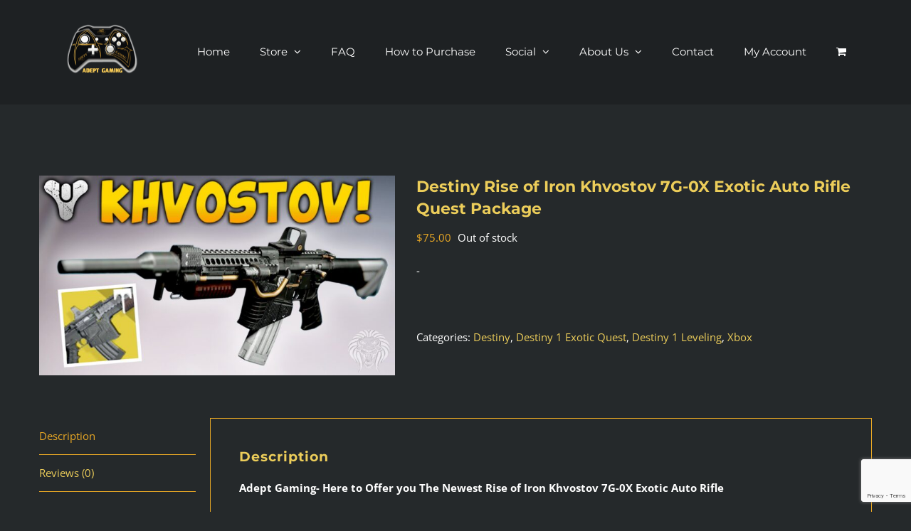

--- FILE ---
content_type: text/html; charset=UTF-8
request_url: https://adeptgaming.net/product/destiny-rise-of-iron-khvostov-7g-0x-exotic-auto-rifle-quest-package/
body_size: 21992
content:
<!DOCTYPE html>
<html class="avada-html-layout-wide avada-html-header-position-top" dir="ltr" lang="en" xmlns:fb="https://www.facebook.com/2008/fbml" xmlns:addthis="https://www.addthis.com/help/api-spec"  prefix="og: https://ogp.me/ns#" prefix="og: http://ogp.me/ns# fb: http://ogp.me/ns/fb#" xmlns:og="http://ogp.me/ns#">
<head>
	<meta http-equiv="X-UA-Compatible" content="IE=edge" />
	<meta http-equiv="Content-Type" content="text/html; charset=utf-8"/>
	<meta name="viewport" content="width=device-width, initial-scale=1" />
	<title>Destiny Rise of Iron Khvostov 7G-0X Exotic Auto Rifle Quest Package | Adept Gaming</title>
	<style>img:is([sizes="auto" i], [sizes^="auto," i]) { contain-intrinsic-size: 3000px 1500px }</style>
	
		<!-- All in One SEO 4.9.3 - aioseo.com -->
	<meta name="description" content="Adept Gaming- Here to Offer you The Newest Rise of Iron Khvostov 7G-0X Exotic Auto Rifle This Package is strictly Account Recovery. **(Must Have the Rise of Iron DLC)** How to Obtain the Khvostov 7G-0X Exotic Auto Rifle. If you’ve got the old version in your vault, all you need to do to get started is" />
	<meta name="robots" content="max-image-preview:large" />
	<link rel="canonical" href="https://adeptgaming.net/product/destiny-rise-of-iron-khvostov-7g-0x-exotic-auto-rifle-quest-package/" />
	<meta name="generator" content="All in One SEO (AIOSEO) 4.9.3" />
		<meta property="og:locale" content="en_US" />
		<meta property="og:site_name" content="Adept Gaming - Video Game Leveling Up Service" />
		<meta property="og:type" content="article" />
		<meta property="og:title" content="Destiny Rise of Iron Khvostov 7G-0X Exotic Auto Rifle Quest Package | Adept Gaming" />
		<meta property="og:description" content="Adept Gaming- Here to Offer you The Newest Rise of Iron Khvostov 7G-0X Exotic Auto Rifle This Package is strictly Account Recovery. **(Must Have the Rise of Iron DLC)** How to Obtain the Khvostov 7G-0X Exotic Auto Rifle. If you’ve got the old version in your vault, all you need to do to get started is" />
		<meta property="og:url" content="https://adeptgaming.net/product/destiny-rise-of-iron-khvostov-7g-0x-exotic-auto-rifle-quest-package/" />
		<meta property="article:published_time" content="2016-09-22T12:02:17+00:00" />
		<meta property="article:modified_time" content="2023-04-17T22:16:29+00:00" />
		<meta name="twitter:card" content="summary" />
		<meta name="twitter:title" content="Destiny Rise of Iron Khvostov 7G-0X Exotic Auto Rifle Quest Package | Adept Gaming" />
		<meta name="twitter:description" content="Adept Gaming- Here to Offer you The Newest Rise of Iron Khvostov 7G-0X Exotic Auto Rifle This Package is strictly Account Recovery. **(Must Have the Rise of Iron DLC)** How to Obtain the Khvostov 7G-0X Exotic Auto Rifle. If you’ve got the old version in your vault, all you need to do to get started is" />
		<script type="application/ld+json" class="aioseo-schema">
			{"@context":"https:\/\/schema.org","@graph":[{"@type":"BreadcrumbList","@id":"https:\/\/adeptgaming.net\/product\/destiny-rise-of-iron-khvostov-7g-0x-exotic-auto-rifle-quest-package\/#breadcrumblist","itemListElement":[{"@type":"ListItem","@id":"https:\/\/adeptgaming.net#listItem","position":1,"name":"Home","item":"https:\/\/adeptgaming.net","nextItem":{"@type":"ListItem","@id":"https:\/\/adeptgaming.net\/product-category\/destiny\/#listItem","name":"Destiny"}},{"@type":"ListItem","@id":"https:\/\/adeptgaming.net\/product-category\/destiny\/#listItem","position":2,"name":"Destiny","item":"https:\/\/adeptgaming.net\/product-category\/destiny\/","nextItem":{"@type":"ListItem","@id":"https:\/\/adeptgaming.net\/product\/destiny-rise-of-iron-khvostov-7g-0x-exotic-auto-rifle-quest-package\/#listItem","name":"Destiny Rise of Iron Khvostov 7G-0X Exotic Auto Rifle Quest Package"},"previousItem":{"@type":"ListItem","@id":"https:\/\/adeptgaming.net#listItem","name":"Home"}},{"@type":"ListItem","@id":"https:\/\/adeptgaming.net\/product\/destiny-rise-of-iron-khvostov-7g-0x-exotic-auto-rifle-quest-package\/#listItem","position":3,"name":"Destiny Rise of Iron Khvostov 7G-0X Exotic Auto Rifle Quest Package","previousItem":{"@type":"ListItem","@id":"https:\/\/adeptgaming.net\/product-category\/destiny\/#listItem","name":"Destiny"}}]},{"@type":"ItemPage","@id":"https:\/\/adeptgaming.net\/product\/destiny-rise-of-iron-khvostov-7g-0x-exotic-auto-rifle-quest-package\/#itempage","url":"https:\/\/adeptgaming.net\/product\/destiny-rise-of-iron-khvostov-7g-0x-exotic-auto-rifle-quest-package\/","name":"Destiny Rise of Iron Khvostov 7G-0X Exotic Auto Rifle Quest Package | Adept Gaming","description":"Adept Gaming- Here to Offer you The Newest Rise of Iron Khvostov 7G-0X Exotic Auto Rifle This Package is strictly Account Recovery. **(Must Have the Rise of Iron DLC)** How to Obtain the Khvostov 7G-0X Exotic Auto Rifle. If you\u2019ve got the old version in your vault, all you need to do to get started is","inLanguage":"en","isPartOf":{"@id":"https:\/\/adeptgaming.net\/#website"},"breadcrumb":{"@id":"https:\/\/adeptgaming.net\/product\/destiny-rise-of-iron-khvostov-7g-0x-exotic-auto-rifle-quest-package\/#breadcrumblist"},"image":{"@type":"ImageObject","url":"https:\/\/adeptgaming.net\/wp-content\/uploads\/2016\/09\/KhvostovExotic.jpg","@id":"https:\/\/adeptgaming.net\/product\/destiny-rise-of-iron-khvostov-7g-0x-exotic-auto-rifle-quest-package\/#mainImage","width":1920,"height":1080,"caption":"A black and gold rifle with a yellow dot on the side."},"primaryImageOfPage":{"@id":"https:\/\/adeptgaming.net\/product\/destiny-rise-of-iron-khvostov-7g-0x-exotic-auto-rifle-quest-package\/#mainImage"},"datePublished":"2016-09-22T08:02:17-04:00","dateModified":"2023-04-17T18:16:29-04:00"},{"@type":"Organization","@id":"https:\/\/adeptgaming.net\/#organization","name":"wordpress","description":"Video Game Leveling Up Service","url":"https:\/\/adeptgaming.net\/"},{"@type":"WebSite","@id":"https:\/\/adeptgaming.net\/#website","url":"https:\/\/adeptgaming.net\/","name":"Adept Gaming","description":"Video Game Leveling Up Service","inLanguage":"en","publisher":{"@id":"https:\/\/adeptgaming.net\/#organization"}}]}
		</script>
		<!-- All in One SEO -->

<link rel="alternate" type="application/rss+xml" title="Adept Gaming &raquo; Feed" href="https://adeptgaming.net/feed/" />
<link rel="alternate" type="application/rss+xml" title="Adept Gaming &raquo; Comments Feed" href="https://adeptgaming.net/comments/feed/" />
		
		
		
				<link rel="alternate" type="application/rss+xml" title="Adept Gaming &raquo; Destiny Rise of Iron Khvostov 7G-0X Exotic Auto Rifle Quest Package Comments Feed" href="https://adeptgaming.net/product/destiny-rise-of-iron-khvostov-7g-0x-exotic-auto-rifle-quest-package/feed/" />
<script type="text/javascript">
/* <![CDATA[ */
window._wpemojiSettings = {"baseUrl":"https:\/\/s.w.org\/images\/core\/emoji\/16.0.1\/72x72\/","ext":".png","svgUrl":"https:\/\/s.w.org\/images\/core\/emoji\/16.0.1\/svg\/","svgExt":".svg","source":{"concatemoji":"https:\/\/adeptgaming.net\/wp-includes\/js\/wp-emoji-release.min.js?ver=6.8.3"}};
/*! This file is auto-generated */
!function(s,n){var o,i,e;function c(e){try{var t={supportTests:e,timestamp:(new Date).valueOf()};sessionStorage.setItem(o,JSON.stringify(t))}catch(e){}}function p(e,t,n){e.clearRect(0,0,e.canvas.width,e.canvas.height),e.fillText(t,0,0);var t=new Uint32Array(e.getImageData(0,0,e.canvas.width,e.canvas.height).data),a=(e.clearRect(0,0,e.canvas.width,e.canvas.height),e.fillText(n,0,0),new Uint32Array(e.getImageData(0,0,e.canvas.width,e.canvas.height).data));return t.every(function(e,t){return e===a[t]})}function u(e,t){e.clearRect(0,0,e.canvas.width,e.canvas.height),e.fillText(t,0,0);for(var n=e.getImageData(16,16,1,1),a=0;a<n.data.length;a++)if(0!==n.data[a])return!1;return!0}function f(e,t,n,a){switch(t){case"flag":return n(e,"\ud83c\udff3\ufe0f\u200d\u26a7\ufe0f","\ud83c\udff3\ufe0f\u200b\u26a7\ufe0f")?!1:!n(e,"\ud83c\udde8\ud83c\uddf6","\ud83c\udde8\u200b\ud83c\uddf6")&&!n(e,"\ud83c\udff4\udb40\udc67\udb40\udc62\udb40\udc65\udb40\udc6e\udb40\udc67\udb40\udc7f","\ud83c\udff4\u200b\udb40\udc67\u200b\udb40\udc62\u200b\udb40\udc65\u200b\udb40\udc6e\u200b\udb40\udc67\u200b\udb40\udc7f");case"emoji":return!a(e,"\ud83e\udedf")}return!1}function g(e,t,n,a){var r="undefined"!=typeof WorkerGlobalScope&&self instanceof WorkerGlobalScope?new OffscreenCanvas(300,150):s.createElement("canvas"),o=r.getContext("2d",{willReadFrequently:!0}),i=(o.textBaseline="top",o.font="600 32px Arial",{});return e.forEach(function(e){i[e]=t(o,e,n,a)}),i}function t(e){var t=s.createElement("script");t.src=e,t.defer=!0,s.head.appendChild(t)}"undefined"!=typeof Promise&&(o="wpEmojiSettingsSupports",i=["flag","emoji"],n.supports={everything:!0,everythingExceptFlag:!0},e=new Promise(function(e){s.addEventListener("DOMContentLoaded",e,{once:!0})}),new Promise(function(t){var n=function(){try{var e=JSON.parse(sessionStorage.getItem(o));if("object"==typeof e&&"number"==typeof e.timestamp&&(new Date).valueOf()<e.timestamp+604800&&"object"==typeof e.supportTests)return e.supportTests}catch(e){}return null}();if(!n){if("undefined"!=typeof Worker&&"undefined"!=typeof OffscreenCanvas&&"undefined"!=typeof URL&&URL.createObjectURL&&"undefined"!=typeof Blob)try{var e="postMessage("+g.toString()+"("+[JSON.stringify(i),f.toString(),p.toString(),u.toString()].join(",")+"));",a=new Blob([e],{type:"text/javascript"}),r=new Worker(URL.createObjectURL(a),{name:"wpTestEmojiSupports"});return void(r.onmessage=function(e){c(n=e.data),r.terminate(),t(n)})}catch(e){}c(n=g(i,f,p,u))}t(n)}).then(function(e){for(var t in e)n.supports[t]=e[t],n.supports.everything=n.supports.everything&&n.supports[t],"flag"!==t&&(n.supports.everythingExceptFlag=n.supports.everythingExceptFlag&&n.supports[t]);n.supports.everythingExceptFlag=n.supports.everythingExceptFlag&&!n.supports.flag,n.DOMReady=!1,n.readyCallback=function(){n.DOMReady=!0}}).then(function(){return e}).then(function(){var e;n.supports.everything||(n.readyCallback(),(e=n.source||{}).concatemoji?t(e.concatemoji):e.wpemoji&&e.twemoji&&(t(e.twemoji),t(e.wpemoji)))}))}((window,document),window._wpemojiSettings);
/* ]]> */
</script>
<link rel='stylesheet' id='stripe-main-styles-css' href='https://adeptgaming.net/wp-content/mu-plugins/vendor/godaddy/mwc-core/assets/css/stripe-settings.css' type='text/css' media='all' />
<style id='wp-emoji-styles-inline-css' type='text/css'>

	img.wp-smiley, img.emoji {
		display: inline !important;
		border: none !important;
		box-shadow: none !important;
		height: 1em !important;
		width: 1em !important;
		margin: 0 0.07em !important;
		vertical-align: -0.1em !important;
		background: none !important;
		padding: 0 !important;
	}
</style>
<link rel='stylesheet' id='aioseo/css/src/vue/standalone/blocks/table-of-contents/global.scss-css' href='https://adeptgaming.net/wp-content/plugins/all-in-one-seo-pack/dist/Lite/assets/css/table-of-contents/global.e90f6d47.css?ver=4.9.3' type='text/css' media='all' />
<link rel='stylesheet' id='points-and-rewards-for-woocommerce-css' href='https://adeptgaming.net/wp-content/plugins/points-and-rewards-for-woocommerce/public/css/points-rewards-for-woocommerce-public.min.css?ver=2.9.5' type='text/css' media='all' />
<style id='woocommerce-inline-inline-css' type='text/css'>
.woocommerce form .form-row .required { visibility: visible; }
</style>
<link rel='stylesheet' id='wp-components-css' href='https://adeptgaming.net/wp-includes/css/dist/components/style.min.css?ver=6.8.3' type='text/css' media='all' />
<link rel='stylesheet' id='godaddy-styles-css' href='https://adeptgaming.net/wp-content/mu-plugins/vendor/wpex/godaddy-launch/includes/Dependencies/GoDaddy/Styles/build/latest.css?ver=2.0.2' type='text/css' media='all' />
<link rel='stylesheet' id='offers-for-woocommerce-plugin-styles-css' href='https://adeptgaming.net/wp-content/plugins/offers-for-woocommerce/public/assets/css/public.css?ver=2.3.25' type='text/css' media='all' />
<link rel='stylesheet' id='erp-subscription-form-css' href='https://adeptgaming.net/wp-content/plugins/erp/modules/crm/assets/css/erp-subscription-form.css?ver=1.16.10' type='text/css' media='all' />
<link rel='stylesheet' id='addthis_all_pages-css' href='https://adeptgaming.net/wp-content/plugins/addthis/frontend/build/addthis_wordpress_public.min.css?ver=6.8.3' type='text/css' media='all' />
<link rel='stylesheet' id='fusion-dynamic-css-css' href='https://adeptgaming.net/wp-content/uploads/fusion-styles/d2d5309fa77b4bc39c634e74bfba64c0.min.css?ver=3.14.2' type='text/css' media='all' />
<script type="text/javascript" src="https://adeptgaming.net/wp-includes/js/jquery/jquery.min.js?ver=3.7.1" id="jquery-core-js"></script>
<script type="text/javascript" src="https://adeptgaming.net/wp-includes/js/jquery/jquery-migrate.min.js?ver=3.4.1" id="jquery-migrate-js"></script>
<script type="text/javascript" src="https://adeptgaming.net/wp-includes/js/clipboard.min.js?ver=2.0.11" id="clipboard-js"></script>
<script type="text/javascript" id="points-and-rewards-for-woocommerce-js-extra">
/* <![CDATA[ */
var wps_wpr = {"ajaxurl":"https:\/\/adeptgaming.net\/wp-admin\/admin-ajax.php","message":"Please enter a valid points","empty_notice":"Please enter some points !!","minimum_points":"50","confirmation_msg":"Do you really want to upgrade your user level as this process will deduct the required points from your account?","minimum_points_text":"The minimum Points Required To Convert Points To Coupons is 50","wps_wpr_custom_notice":"The number of points you had entered will get deducted from your Account","wps_wpr_nonce":"1ec1e93c04","not_allowed":"Please enter some valid points!","not_suffient":"You do not have a sufficient amount of points","above_order_limit":"Entered points do not apply to this order.","points_empty":"Please enter points.","checkout_page":"","wps_user_current_points":"0","is_restrict_message_enable":"","is_restrict_status_set":"","wps_restrict_rewards_msg":"You will not get any Reward Points","wps_wpr_game_setting":["#eae28a","#4b4b3f","#b09927","#514524","#e9d553","#0e0d07"],"wps_wpr_select_spin_stop":[],"wps_is_user_login":"","get_min_redeem_req":"0","is_cart_redeem_sett_enable":"1","is_checkout_redeem_enable":"1","points_coupon_name":"Cart Discount","wps_points_name":"Points","points_message_require":"You require : ","points_more_to_redeem":" points more to get redeem","wps_add_a_points":"Add a points","wps_apply_points":"Apply Points"};
/* ]]> */
</script>
<script type="text/javascript" src="https://adeptgaming.net/wp-content/plugins/points-and-rewards-for-woocommerce/public/js/points-rewards-for-woocommerce-public.min.js?ver=2.9.5" id="points-and-rewards-for-woocommerce-js"></script>
<script type="text/javascript" id="tp-js-js-extra">
/* <![CDATA[ */
var trustpilot_settings = {"key":"","TrustpilotScriptUrl":"https:\/\/invitejs.trustpilot.com\/tp.min.js","IntegrationAppUrl":"\/\/ecommscript-integrationapp.trustpilot.com","PreviewScriptUrl":"\/\/ecommplugins-scripts.trustpilot.com\/v2.1\/js\/preview.min.js","PreviewCssUrl":"\/\/ecommplugins-scripts.trustpilot.com\/v2.1\/css\/preview.min.css","PreviewWPCssUrl":"\/\/ecommplugins-scripts.trustpilot.com\/v2.1\/css\/preview_wp.css","WidgetScriptUrl":"\/\/widget.trustpilot.com\/bootstrap\/v5\/tp.widget.bootstrap.min.js"};
/* ]]> */
</script>
<script type="text/javascript" src="https://adeptgaming.net/wp-content/plugins/trustpilot-reviews/review/assets/js/headerScript.min.js?ver=1.0&#039; async=&#039;async" id="tp-js-js"></script>
<script type="text/javascript" src="https://adeptgaming.net/wp-content/plugins/woocommerce/assets/js/jquery-blockui/jquery.blockUI.min.js?ver=2.7.0-wc.10.4.3" id="wc-jquery-blockui-js" defer="defer" data-wp-strategy="defer"></script>
<script type="text/javascript" id="wc-add-to-cart-js-extra">
/* <![CDATA[ */
var wc_add_to_cart_params = {"ajax_url":"\/wp-admin\/admin-ajax.php","wc_ajax_url":"\/?wc-ajax=%%endpoint%%","i18n_view_cart":"View cart","cart_url":"https:\/\/adeptgaming.net\/cart\/","is_cart":"","cart_redirect_after_add":"no"};
/* ]]> */
</script>
<script type="text/javascript" src="https://adeptgaming.net/wp-content/plugins/woocommerce/assets/js/frontend/add-to-cart.min.js?ver=10.4.3" id="wc-add-to-cart-js" defer="defer" data-wp-strategy="defer"></script>
<script type="text/javascript" src="https://adeptgaming.net/wp-content/plugins/woocommerce/assets/js/zoom/jquery.zoom.min.js?ver=1.7.21-wc.10.4.3" id="wc-zoom-js" defer="defer" data-wp-strategy="defer"></script>
<script type="text/javascript" src="https://adeptgaming.net/wp-content/plugins/woocommerce/assets/js/flexslider/jquery.flexslider.min.js?ver=2.7.2-wc.10.4.3" id="wc-flexslider-js" defer="defer" data-wp-strategy="defer"></script>
<script type="text/javascript" id="wc-single-product-js-extra">
/* <![CDATA[ */
var wc_single_product_params = {"i18n_required_rating_text":"Please select a rating","i18n_rating_options":["1 of 5 stars","2 of 5 stars","3 of 5 stars","4 of 5 stars","5 of 5 stars"],"i18n_product_gallery_trigger_text":"View full-screen image gallery","review_rating_required":"yes","flexslider":{"rtl":false,"animation":"slide","smoothHeight":true,"directionNav":true,"controlNav":"thumbnails","slideshow":false,"animationSpeed":500,"animationLoop":false,"allowOneSlide":false,"prevText":"<i class=\"awb-icon-angle-left\"><\/i>","nextText":"<i class=\"awb-icon-angle-right\"><\/i>"},"zoom_enabled":"1","zoom_options":[],"photoswipe_enabled":"","photoswipe_options":{"shareEl":false,"closeOnScroll":false,"history":false,"hideAnimationDuration":0,"showAnimationDuration":0},"flexslider_enabled":"1"};
/* ]]> */
</script>
<script type="text/javascript" src="https://adeptgaming.net/wp-content/plugins/woocommerce/assets/js/frontend/single-product.min.js?ver=10.4.3" id="wc-single-product-js" defer="defer" data-wp-strategy="defer"></script>
<script type="text/javascript" src="https://adeptgaming.net/wp-content/plugins/woocommerce/assets/js/js-cookie/js.cookie.min.js?ver=2.1.4-wc.10.4.3" id="wc-js-cookie-js" defer="defer" data-wp-strategy="defer"></script>
<script type="text/javascript" id="woocommerce-js-extra">
/* <![CDATA[ */
var woocommerce_params = {"ajax_url":"\/wp-admin\/admin-ajax.php","wc_ajax_url":"\/?wc-ajax=%%endpoint%%","i18n_password_show":"Show password","i18n_password_hide":"Hide password"};
/* ]]> */
</script>
<script type="text/javascript" src="https://adeptgaming.net/wp-content/plugins/woocommerce/assets/js/frontend/woocommerce.min.js?ver=10.4.3" id="woocommerce-js" defer="defer" data-wp-strategy="defer"></script>
<script type="text/javascript" id="offers-for-woocommerce-plugin-script-js-extra">
/* <![CDATA[ */
var offers_for_woocommerce_js_params = {"is_product_type_variable":"false","is_woo_variations_table_installed":"0","ajax_url":"https:\/\/adeptgaming.net\/wp-admin\/admin-ajax.php","offers_for_woocommerce_params_nonce":"56acc1bc20","i18n_make_a_selection_text":"Please select some product options before making offer for this product.","i18n_unavailable_text":"Sorry, this product is unavailable. Please choose a different product.","ofw_public_js_currency_position":"left","ofw_public_js_thousand_separator":",","ofw_public_js_decimal_separator":".","ofw_public_js_number_of_decimals":"2","angelleye_post_data":[]};
/* ]]> */
</script>
<script type="text/javascript" src="https://adeptgaming.net/wp-content/plugins/offers-for-woocommerce/public/assets/js/public.js?ver=2.3.25" id="offers-for-woocommerce-plugin-script-js"></script>
<script type="text/javascript" src="https://adeptgaming.net/wp-content/plugins/offers-for-woocommerce/public/assets/js/autoNumeric.js?ver=6.8.3" id="offers-for-woocommerce-plugin-script-jquery-auto-numeric-js"></script>
<link rel="https://api.w.org/" href="https://adeptgaming.net/wp-json/" /><link rel="alternate" title="JSON" type="application/json" href="https://adeptgaming.net/wp-json/wp/v2/product/1335" /><link rel="EditURI" type="application/rsd+xml" title="RSD" href="https://adeptgaming.net/xmlrpc.php?rsd" />
<meta name="generator" content="WordPress 6.8.3" />
<meta name="generator" content="WooCommerce 10.4.3" />
<link rel='shortlink' href='https://adeptgaming.net/?p=1335' />
<link rel="alternate" title="oEmbed (JSON)" type="application/json+oembed" href="https://adeptgaming.net/wp-json/oembed/1.0/embed?url=https%3A%2F%2Fadeptgaming.net%2Fproduct%2Fdestiny-rise-of-iron-khvostov-7g-0x-exotic-auto-rifle-quest-package%2F" />
<link rel="alternate" title="oEmbed (XML)" type="text/xml+oembed" href="https://adeptgaming.net/wp-json/oembed/1.0/embed?url=https%3A%2F%2Fadeptgaming.net%2Fproduct%2Fdestiny-rise-of-iron-khvostov-7g-0x-exotic-auto-rifle-quest-package%2F&#038;format=xml" />
		<script type="text/javascript">
			var _statcounter = _statcounter || [];
			_statcounter.push({"tags": {"author": "xBlacknIrishx"}});
		</script>
		<style type="text/css">dd ul.bulleted {  float:none;clear:both; }</style><style type="text/css" id="css-fb-visibility">@media screen and (max-width: 640px){.fusion-no-small-visibility{display:none !important;}body .sm-text-align-center{text-align:center !important;}body .sm-text-align-left{text-align:left !important;}body .sm-text-align-right{text-align:right !important;}body .sm-text-align-justify{text-align:justify !important;}body .sm-flex-align-center{justify-content:center !important;}body .sm-flex-align-flex-start{justify-content:flex-start !important;}body .sm-flex-align-flex-end{justify-content:flex-end !important;}body .sm-mx-auto{margin-left:auto !important;margin-right:auto !important;}body .sm-ml-auto{margin-left:auto !important;}body .sm-mr-auto{margin-right:auto !important;}body .fusion-absolute-position-small{position:absolute;width:100%;}.awb-sticky.awb-sticky-small{ position: sticky; top: var(--awb-sticky-offset,0); }}@media screen and (min-width: 641px) and (max-width: 1024px){.fusion-no-medium-visibility{display:none !important;}body .md-text-align-center{text-align:center !important;}body .md-text-align-left{text-align:left !important;}body .md-text-align-right{text-align:right !important;}body .md-text-align-justify{text-align:justify !important;}body .md-flex-align-center{justify-content:center !important;}body .md-flex-align-flex-start{justify-content:flex-start !important;}body .md-flex-align-flex-end{justify-content:flex-end !important;}body .md-mx-auto{margin-left:auto !important;margin-right:auto !important;}body .md-ml-auto{margin-left:auto !important;}body .md-mr-auto{margin-right:auto !important;}body .fusion-absolute-position-medium{position:absolute;width:100%;}.awb-sticky.awb-sticky-medium{ position: sticky; top: var(--awb-sticky-offset,0); }}@media screen and (min-width: 1025px){.fusion-no-large-visibility{display:none !important;}body .lg-text-align-center{text-align:center !important;}body .lg-text-align-left{text-align:left !important;}body .lg-text-align-right{text-align:right !important;}body .lg-text-align-justify{text-align:justify !important;}body .lg-flex-align-center{justify-content:center !important;}body .lg-flex-align-flex-start{justify-content:flex-start !important;}body .lg-flex-align-flex-end{justify-content:flex-end !important;}body .lg-mx-auto{margin-left:auto !important;margin-right:auto !important;}body .lg-ml-auto{margin-left:auto !important;}body .lg-mr-auto{margin-right:auto !important;}body .fusion-absolute-position-large{position:absolute;width:100%;}.awb-sticky.awb-sticky-large{ position: sticky; top: var(--awb-sticky-offset,0); }}</style>	<noscript><style>.woocommerce-product-gallery{ opacity: 1 !important; }</style></noscript>
	<link rel="icon" href="https://adeptgaming.net/wp-content/uploads/2015/05/ag_new_sm-66x66.png" sizes="32x32" />
<link rel="icon" href="https://adeptgaming.net/wp-content/uploads/2015/05/ag_new_sm.png" sizes="192x192" />
<link rel="apple-touch-icon" href="https://adeptgaming.net/wp-content/uploads/2015/05/ag_new_sm.png" />
<meta name="msapplication-TileImage" content="https://adeptgaming.net/wp-content/uploads/2015/05/ag_new_sm.png" />
		<style type="text/css" id="wp-custom-css">
			/*About Page hero text start*/
.about-hero-text {
  position: relative;
  top: 220px;
}
/*About Page hero text end*/

.fusion-header-v2 .fusion-header, .fusion-header-v3 .fusion-header, .fusion-header-v4 .fusion-header, .fusion-header-v5 .fusion-header{
	bottom-border-color: transparent;
}
.woocommerce-info, .woocommerce-message{
	color:white;
}
.sidebar .widget_nav_menu li{
	font-size:14px;
	font-weight:600;
	background-color:#1e2123;
}
.fusion-content-widget-area .widget ul{
	font-size:14px;
	font-weight:600;
	background-color:#1e2123;
}
.fusion-menu-cart-checkout-link a {
    color: black;
}
.fusion-menu-cart-link a {
    color: black;
}
@media only screen and (max-width: 768px){
#hm-hero-text {
  margin-bottom: 10px !important;
}
	.about-hero-text {
  top: 130px;
}	
.page-id-2861 .background.self-hosted-video-bg, .page-id-2861 #fusion-slider-19, .page-id-2861  .background.self-hosted-video-bg video {
  height: 350px !important;
}
}
@media only screen and (max-width: 480px){
.about-hero-text {
  top: 130px;
}	
.page-id-2861 .background.self-hosted-video-bg, .page-id-2861 #fusion-slider-19, .page-id-2861  .background.self-hosted-video-bg video {
  height: 350px !important;
}
}
div.tab_custom_ofwc_offer_tab_inner_content fieldset form#woocommerce-make-offer-form 
.woocommerce-make-offer-form-section #woocommerce-make-offer-form-total {
	color:#000;
}
div.tab_custom_ofwc_offer_tab_inner_content fieldset form#woocommerce-make-offer-form .woocommerce-make-offer-form-section input {
	color:#000;
}
.shop_table.cart .wps_wpr_apply_custom_points #wps_cart_points
{
	color:#000;
}
.wps_wpr_avada_wrap .custom_point_checkout.woocommerce-info, .wps_wpr_popup_thumbnail_section ul {
	width:35%;
	padding-left:10px;
	padding-top:5px;
}
.custom_point_checkout #wps_cart_points {
	color:#fff;
}
#wps_wpr_copy code {
	color:#000;
}		</style>
				<script type="text/javascript">
			var doc = document.documentElement;
			doc.setAttribute( 'data-useragent', navigator.userAgent );
		</script>
		
    <!-- START - Open Graph and Twitter Card Tags 3.3.8 -->
     <!-- Facebook Open Graph -->
      <meta property="og:locale" content="en"/>
      <meta property="og:site_name" content="Adept Gaming"/>
      <meta property="og:url" content="https://adeptgaming.net/product/destiny-rise-of-iron-khvostov-7g-0x-exotic-auto-rifle-quest-package/"/>
      <meta property="og:type" content="product"/>
      <meta property="og:description" content="Adept Gaming- Here to Offer you The Newest Rise of Iron Khvostov 7G-0X Exotic Auto Rifle

This Package is strictly Account Recovery.  

**(Must Have the Rise of Iron DLC)**
 
How to Obtain the Khvostov 7G-0X Exotic Auto Rifle.


If you’ve got the old version in your vault, all you need to d"/>
      <meta property="og:image" content="https://adeptgaming.net/wp-content/uploads/2021/01/Adept-Gaming-All-Black-Logo-Controller-for-Tshirts.jpg"/>
      <meta property="og:image:url" content="https://adeptgaming.net/wp-content/uploads/2021/01/Adept-Gaming-All-Black-Logo-Controller-for-Tshirts.jpg"/>
      <meta property="og:image:secure_url" content="https://adeptgaming.net/wp-content/uploads/2021/01/Adept-Gaming-All-Black-Logo-Controller-for-Tshirts.jpg"/>
     <!-- Google+ / Schema.org -->
     <!-- Twitter Cards -->
     <!-- SEO -->
     <!-- Misc. tags -->
      <meta name="twitter:label1" content="Price"/>
      <meta name="twitter:data1" content="75 USD"/>
      <meta property="product:price:amount" content="75"/>
      <meta property="product:price:currency" content="USD"/>
      <meta property="product:availability" content="oos"/>
     <!-- is_singular | is_product -->
    <!-- END - Open Graph and Twitter Card Tags 3.3.8 -->
        
    
	</head>

<body class="wp-singular product-template-default single single-product postid-1335 wp-theme-Avada theme-Avada woocommerce woocommerce-page woocommerce-no-js fusion-image-hovers fusion-pagination-sizing fusion-button_type-flat fusion-button_span-no fusion-button_gradient-linear avada-image-rollover-circle-no avada-image-rollover-yes avada-image-rollover-direction-left fusion-body ltr fusion-sticky-header no-tablet-sticky-header no-mobile-sticky-header no-mobile-slidingbar avada-has-rev-slider-styles fusion-disable-outline fusion-sub-menu-fade mobile-logo-pos-left layout-wide-mode avada-has-boxed-modal-shadow- layout-scroll-offset-full avada-has-zero-margin-offset-top fusion-top-header menu-text-align-left fusion-woo-product-design-classic fusion-woo-shop-page-columns-4 fusion-woo-related-columns-4 fusion-woo-archive-page-columns-3 avada-has-woo-gallery-disabled woo-sale-badge-circle woo-outofstock-badge-top_bar mobile-menu-design-classic fusion-show-pagination-text fusion-header-layout-v1 avada-responsive avada-footer-fx-none avada-menu-highlight-style-bar fusion-search-form-classic fusion-main-menu-search-dropdown fusion-avatar-square avada-sticky-shrinkage avada-dropdown-styles avada-blog-layout-grid avada-blog-archive-layout-grid avada-header-shadow-no avada-menu-icon-position-left avada-has-mainmenu-dropdown-divider avada-has-header-100-width avada-has-titlebar-hide avada-has-pagination-padding avada-flyout-menu-direction-fade avada-ec-views-v1" data-awb-post-id="1335">
		<a class="skip-link screen-reader-text" href="#content">Skip to content</a>

	<div id="boxed-wrapper">
		
		<div id="wrapper" class="fusion-wrapper">
			<div id="home" style="position:relative;top:-1px;"></div>
							
					
			<header class="fusion-header-wrapper">
				<div class="fusion-header-v1 fusion-logo-alignment fusion-logo-left fusion-sticky-menu- fusion-sticky-logo-1 fusion-mobile-logo-1  fusion-mobile-menu-design-classic">
					<div class="fusion-header-sticky-height"></div>
<div class="fusion-header">
	<div class="fusion-row">
					<div class="fusion-logo" data-margin-top="0px" data-margin-bottom="10px" data-margin-left="0px" data-margin-right="0px">
			<a class="fusion-logo-link"  href="https://adeptgaming.net/" >

						<!-- standard logo -->
			<img src="https://adeptgaming.net/wp-content/uploads/2019/06/ag_logo-e1560184239477.png" srcset="https://adeptgaming.net/wp-content/uploads/2019/06/ag_logo-e1560184239477.png 1x, https://adeptgaming.net/wp-content/uploads/2019/06/ag_logo-e1560184239477.png 2x" width="210" height="151" style="max-height:151px;height:auto;" alt="Adept Gaming Logo" data-retina_logo_url="https://adeptgaming.net/wp-content/uploads/2019/06/ag_logo-e1560184239477.png" class="fusion-standard-logo" />

											<!-- mobile logo -->
				<img src="https://adeptgaming.net/wp-content/uploads/2019/06/ag_logo-e1560184239477.png" srcset="https://adeptgaming.net/wp-content/uploads/2019/06/ag_logo-e1560184239477.png 1x, https://adeptgaming.net/wp-content/uploads/2019/06/ag_logo-e1560184239477.png 2x" width="210" height="151" style="max-height:151px;height:auto;" alt="Adept Gaming Logo" data-retina_logo_url="https://adeptgaming.net/wp-content/uploads/2019/06/ag_logo-e1560184239477.png" class="fusion-mobile-logo" />
			
											<!-- sticky header logo -->
				<img src="https://adeptgaming.net/wp-content/uploads/2019/06/ag_logo-e1560184239477.png" srcset="https://adeptgaming.net/wp-content/uploads/2019/06/ag_logo-e1560184239477.png 1x, https://adeptgaming.net/wp-content/uploads/2019/06/ag_logo-e1560184239477.png 2x" width="210" height="151" style="max-height:151px;height:auto;" alt="Adept Gaming Logo" data-retina_logo_url="https://adeptgaming.net/wp-content/uploads/2019/06/ag_logo-e1560184239477.png" class="fusion-sticky-logo" />
					</a>
		</div>		<nav class="fusion-main-menu" aria-label="Main Menu"><ul id="menu-menu" class="fusion-menu"><li  id="menu-item-3062"  class="menu-item menu-item-type-post_type menu-item-object-page menu-item-home menu-item-3062"  data-item-id="3062"><a  href="https://adeptgaming.net/" class="fusion-bar-highlight"><span class="menu-text">Home</span></a></li><li  id="menu-item-3024"  class="menu-item menu-item-type-post_type menu-item-object-page menu-item-has-children menu-item-3024 fusion-dropdown-menu"  data-item-id="3024"><a  href="https://adeptgaming.net/store/" class="fusion-bar-highlight"><span class="menu-text">Store</span> <span class="fusion-caret"><i class="fusion-dropdown-indicator" aria-hidden="true"></i></span></a><ul class="sub-menu"><li  id="menu-item-911"  class="menu-item menu-item-type-post_type menu-item-object-page menu-item-911 fusion-dropdown-submenu" ><a  href="https://adeptgaming.net/cart/" class="fusion-bar-highlight"><span>Cart</span></a></li><li  id="menu-item-910"  class="menu-item menu-item-type-post_type menu-item-object-page menu-item-910 fusion-dropdown-submenu" ><a  href="https://adeptgaming.net/checkout/" class="fusion-bar-highlight"><span>Checkout</span></a></li></ul></li><li  id="menu-item-2888"  class="menu-item menu-item-type-post_type menu-item-object-page menu-item-2888"  data-item-id="2888"><a  href="https://adeptgaming.net/faq/" class="fusion-bar-highlight"><span class="menu-text">FAQ</span></a></li><li  id="menu-item-3084"  class="menu-item menu-item-type-post_type menu-item-object-page menu-item-3084"  data-item-id="3084"><a  href="https://adeptgaming.net/how-to-purchase/" class="fusion-bar-highlight"><span class="menu-text">How to Purchase</span></a></li><li  id="menu-item-3083"  class="menu-item menu-item-type-post_type menu-item-object-page menu-item-has-children menu-item-3083 fusion-megamenu-menu "  data-item-id="3083"><a  href="https://adeptgaming.net/social-2/" class="fusion-bar-highlight"><span class="menu-text">Social</span> <span class="fusion-caret"><i class="fusion-dropdown-indicator" aria-hidden="true"></i></span></a><div class="fusion-megamenu-wrapper fusion-columns-1 columns-per-row-1 columns-1 col-span-12 fusion-megamenu-fullwidth"><div class="row"><div class="fusion-megamenu-holder" style="width:1100px;" data-width="1100px"><ul class="fusion-megamenu"><li  id="menu-item-3085"  class="menu-item menu-item-type-post_type menu-item-object-page menu-item-3085 fusion-megamenu-submenu menu-item-has-link fusion-megamenu-columns-1 col-lg-12 col-md-12 col-sm-12" ><div class='fusion-megamenu-title'><a class="awb-justify-title" href="https://adeptgaming.net/streaming/">Streaming</a></div></li></ul></div><div style="clear:both;"></div></div></div></li><li  id="menu-item-2869"  class="menu-item menu-item-type-post_type menu-item-object-page menu-item-has-children menu-item-2869 fusion-dropdown-menu"  data-item-id="2869"><a  href="https://adeptgaming.net/about-adept-gaming/" class="fusion-bar-highlight"><span class="menu-text">About Us</span> <span class="fusion-caret"><i class="fusion-dropdown-indicator" aria-hidden="true"></i></span></a><ul class="sub-menu"><li  id="menu-item-3160"  class="menu-item menu-item-type-post_type menu-item-object-page menu-item-3160 fusion-dropdown-submenu" ><a  href="https://adeptgaming.net/employee-affiliate-form/" class="fusion-bar-highlight"><span>Employee/Affiliate Form</span></a></li></ul></li><li  id="menu-item-3082"  class="menu-item menu-item-type-custom menu-item-object-custom menu-item-home menu-item-3082"  data-item-id="3082"><a  href="https://adeptgaming.net#contact" class="fusion-bar-highlight"><span class="menu-text">Contact</span></a></li><li  id="menu-item-5151"  class="menu-item menu-item-type-post_type menu-item-object-page menu-item-5151"  data-item-id="5151"><a  href="https://adeptgaming.net/my-account/" class="fusion-bar-highlight"><span class="menu-text">My Account</span></a></li><li class="fusion-custom-menu-item fusion-menu-cart fusion-main-menu-cart"><a class="fusion-main-menu-icon fusion-bar-highlight" href="https://adeptgaming.net/cart/"><span class="menu-text" aria-label="View Cart"></span></a></li></ul></nav>
<nav class="fusion-mobile-nav-holder fusion-mobile-menu-text-align-left" aria-label="Main Menu Mobile"></nav>

					</div>
</div>
				</div>
				<div class="fusion-clearfix"></div>
			</header>
								
							<div id="sliders-container" class="fusion-slider-visibility">
					</div>
				
					
							
			
						<main id="main" class="clearfix ">
				<div class="fusion-row" style="">

			<div class="woocommerce-container">
			<section id="content" class="" style="width: 100%;">
		
					
			<div class="woocommerce-notices-wrapper"></div><div id="product-1335" class="product type-product post-1335 status-publish first outofstock product_cat-destiny product_cat-destiny-1-exotic-quest product_cat-destiny-1-leveling product_cat-xbox has-post-thumbnail virtual purchasable product-type-simple product-grid-view">

	<div class="avada-single-product-gallery-wrapper avada-product-images-global avada-product-images-thumbnails-bottom">
<div class="woocommerce-product-gallery woocommerce-product-gallery--with-images woocommerce-product-gallery--columns-4 images avada-product-gallery" data-columns="4" style="opacity: 0; transition: opacity .25s ease-in-out;">
	<div class="woocommerce-product-gallery__wrapper">
		<div data-thumb="https://adeptgaming.net/wp-content/uploads/2016/09/KhvostovExotic-200x200.jpg" data-thumb-alt="A black and gold rifle with a yellow dot on the side." data-thumb-srcset="https://adeptgaming.net/wp-content/uploads/2016/09/KhvostovExotic-66x66.jpg 66w, https://adeptgaming.net/wp-content/uploads/2016/09/KhvostovExotic-100x100.jpg 100w, https://adeptgaming.net/wp-content/uploads/2016/09/KhvostovExotic-150x150.jpg 150w, https://adeptgaming.net/wp-content/uploads/2016/09/KhvostovExotic-200x200.jpg 200w"  data-thumb-sizes="(max-width: 200px) 100vw, 200px" class="woocommerce-product-gallery__image"><a href="https://adeptgaming.net/wp-content/uploads/2016/09/KhvostovExotic.jpg"><img width="700" height="394" src="https://adeptgaming.net/wp-content/uploads/2016/09/KhvostovExotic-700x394.jpg" class="wp-post-image" alt="A black and gold rifle with a yellow dot on the side." data-caption="" data-src="https://adeptgaming.net/wp-content/uploads/2016/09/KhvostovExotic.jpg" data-large_image="https://adeptgaming.net/wp-content/uploads/2016/09/KhvostovExotic.jpg" data-large_image_width="1920" data-large_image_height="1080" decoding="async" fetchpriority="high" srcset="https://adeptgaming.net/wp-content/uploads/2016/09/KhvostovExotic-200x113.jpg 200w, https://adeptgaming.net/wp-content/uploads/2016/09/KhvostovExotic-300x169.jpg 300w, https://adeptgaming.net/wp-content/uploads/2016/09/KhvostovExotic-400x225.jpg 400w, https://adeptgaming.net/wp-content/uploads/2016/09/KhvostovExotic-500x281.jpg 500w, https://adeptgaming.net/wp-content/uploads/2016/09/KhvostovExotic-600x338.jpg 600w, https://adeptgaming.net/wp-content/uploads/2016/09/KhvostovExotic-700x394.jpg 700w, https://adeptgaming.net/wp-content/uploads/2016/09/KhvostovExotic-768x432.jpg 768w, https://adeptgaming.net/wp-content/uploads/2016/09/KhvostovExotic-800x450.jpg 800w, https://adeptgaming.net/wp-content/uploads/2016/09/KhvostovExotic-1024x576.jpg 1024w, https://adeptgaming.net/wp-content/uploads/2016/09/KhvostovExotic-1200x675.jpg 1200w, https://adeptgaming.net/wp-content/uploads/2016/09/KhvostovExotic.jpg 1920w" sizes="(max-width: 700px) 100vw, 700px" /></a><a class="avada-product-gallery-lightbox-trigger" href="https://adeptgaming.net/wp-content/uploads/2016/09/KhvostovExotic.jpg" data-rel="iLightbox[]" alt="A black and gold rifle with a yellow dot on the side." data-title="khvostovexotic" title="khvostovexotic" data-caption=""></a></div>	</div>
</div>
</div>

	<div class="summary entry-summary">
		<div class="summary-container"><h1 itemprop="name" class="product_title entry-title">Destiny Rise of Iron Khvostov 7G-0X Exotic Auto Rifle Quest Package</h1>
<p class="price"><span class="woocommerce-Price-amount amount"><bdi><span class="woocommerce-Price-currencySymbol">&#36;</span>75.00</bdi></span></p>
<div class="avada-availability">
	<p class="stock out-of-stock">Out of stock</p></div>
<p id="learn-more" class="affirm-as-low-as" data-amount="7500" data-affirm-color="blue" data-learnmore-show="true" data-page-type="product">-</p><div class="product-border fusion-separator sep-none"></div>
<p class="stock out-of-stock">Out of stock</p>
<div class="product_meta">

	
	
	<span class="posted_in">Categories: <a href="https://adeptgaming.net/product-category/destiny/" rel="tag">Destiny</a>, <a href="https://adeptgaming.net/product-category/destiny-1-exotic-quest/" rel="tag">Destiny 1 Exotic Quest</a>, <a href="https://adeptgaming.net/product-category/destiny-1-leveling/" rel="tag">Destiny 1 Leveling</a>, <a href="https://adeptgaming.net/product-category/xbox/" rel="tag">Xbox</a></span>
	
	
</div>
</div>	</div>

	
	<div class="woocommerce-tabs wc-tabs-wrapper">
		<ul class="tabs wc-tabs" role="tablist">
							<li role="presentation" class="description_tab" id="tab-title-description">
					<a href="#tab-description" role="tab" aria-controls="tab-description">
						Description					</a>
				</li>
							<li role="presentation" class="reviews_tab" id="tab-title-reviews">
					<a href="#tab-reviews" role="tab" aria-controls="tab-reviews">
						Reviews (0)					</a>
				</li>
					</ul>
					<div class="woocommerce-Tabs-panel woocommerce-Tabs-panel--description panel entry-content wc-tab" id="tab-description" role="tabpanel" aria-labelledby="tab-title-description">
				
<div class="post-content">
		  <h3 class="fusion-woocommerce-tab-title">Description</h3>
	
	<div class="at-above-post addthis_tool" data-url="https://adeptgaming.net/product/destiny-rise-of-iron-khvostov-7g-0x-exotic-auto-rifle-quest-package/"></div><p><b>Adept Gaming- Here to Offer you The Newest Rise of Iron Khvostov 7G-0X Exotic Auto Rifle</b></p>
<p><b>This Package is strictly Account Recovery. </b><b> </b></p>
<p><span style="font-size: large;"><span style="font-family: Arial; font-size: large;"><b>**(Must Have the Rise of Iron DLC)**</b></span></span></p>
<div><b> </b></div>
<div><b>How to Obtain the Khvostov 7G-0X Exotic Auto Rifle.</b></div>
<div>
<p>If you’ve got the old version in your vault, all you need to do to get started is dismantle it, then jump straight to step 5. If not, follow the complete guide.</p>
<ol>
<ol>
<li>Get a <strong>Splicer Intel Relay</strong>. Brood Mothers drop them sometimes, so your best bet is to patrol the Plaguelands, killing all yellow Brood enemies.</li>
<li>Go to The Breach. You’ll find a laser grid at the end of a long courtyard. Use the relay to open it.</li>
<li>Follow the path outside, and you’ll see a giant Ketch ship. Board it.</li>
<li>Loot the chest inside the ship. You’ll get a <strong>Khvostov 7G Schematic</strong>.</li>
<li>Talk to Shiro-4 at Felwinter Peak. He’ll give you a quest called <strong>We Found a Rifle</strong>.</li>
<li>Collect <strong>10 manual pages</strong> and <strong>3 khvostov parts</strong>. The parts will be marked when you’re near enough, and they’re in scrpited places. As for the manual pages – they drop from enemies. You’ll just have to kill lots of them.</li>
<li>Talk to Shiro-4 and get a mission called <strong>A Khvostov Rising</strong>. When you kill the boss in this mission, you’ll receive the rifle. Voila!</li>
</ol>
</ol>
<p>The Khvostov is an exotic auto rifle with 350 attack and a whole lot of useful perks. The Year 3 version can be decorated with Ornaments, which make it stand out a little bit – there’s only a few you can apply so far, but there will be more in the future.</p>
<p>Please keep in mind the money you&#8217;re spending is being spent towards the time and services of professional gamers. We value our time just as you value your money.</p>
<p>Our Guarantee is to complete any service you pay for.</p>
<p>Time of Availability-We&#8217;re available from 12pm to 3am Central Time Zone</p>
<p>7 Days a Week.<br />
Our Services are private and discreet. Feel free to contact us on</p>
<p>Xbox Live:</p>
<p>Orlando Mitchell Gamertag: xBlacknIrishx</p>
<p>As of right now we only accept PayPal as the method of payment. *Goods and Services Only*<br />
NO Friends and Family Payments will be accepted.<br />
NO fee for you. The seller pays the fee. Plus, you&#8217;re covered by PayPal Purchase Protection.</p>
<p>Thank you in advance for taking the time to choose Destiny Adept as your #1 Leveling Up providers.</p>
</div>
<!-- AddThis Advanced Settings above via filter on the_content --><!-- AddThis Advanced Settings below via filter on the_content --><!-- AddThis Advanced Settings generic via filter on the_content --><!-- AddThis Share Buttons above via filter on the_content --><!-- AddThis Share Buttons below via filter on the_content --><div class="at-below-post addthis_tool" data-url="https://adeptgaming.net/product/destiny-rise-of-iron-khvostov-7g-0x-exotic-auto-rifle-quest-package/"></div><!-- AddThis Share Buttons generic via filter on the_content --></div>
			</div>
					<div class="woocommerce-Tabs-panel woocommerce-Tabs-panel--reviews panel entry-content wc-tab" id="tab-reviews" role="tabpanel" aria-labelledby="tab-title-reviews">
				<div id="reviews" class="woocommerce-Reviews">
	<div id="comments">
		<h2 class="woocommerce-Reviews-title">
			Reviews		</h2>

					<p class="woocommerce-noreviews">There are no reviews yet.</p>
			</div>

			<p class="woocommerce-verification-required">Only logged in customers who have purchased this product may leave a review.</p>
	
	<div class="clear"></div>
</div>
			</div>
		
			</div>

<div class="fusion-clearfix"></div>

		<ul class="social-share clearfix">
		<li class="facebook">
			<a class="fusion-facebook-sharer-icon" href="https://www.facebook.com/sharer.php?u=https%3A%2F%2Fadeptgaming.net%2Fproduct%2Fdestiny-rise-of-iron-khvostov-7g-0x-exotic-auto-rifle-quest-package%2F" target="_blank" rel="noopener noreferrer">
				<i class="fontawesome-icon medium circle-yes awb-icon-facebook" aria-hidden="true"></i>
				<div class="fusion-woo-social-share-text">
					<span>Share On Facebook</span>
				</div>
			</a>
		</li>
		<li class="twitter">
			<a href="https://x.com/intent/post?text=Destiny Rise of Iron Khvostov 7G-0X Exotic Auto Rifle Quest Package&amp;url=https%3A%2F%2Fadeptgaming.net%2Fproduct%2Fdestiny-rise-of-iron-khvostov-7g-0x-exotic-auto-rifle-quest-package%2F" target="_blank" rel="noopener noreferrer">
				<i class="fontawesome-icon medium circle-yes awb-icon-twitter" aria-hidden="true"></i>
				<div class="fusion-woo-social-share-text">
					<span>Tweet This Product</span>
				</div>
			</a>
		</li>
		<li class="pinterest">
						<a href="http://pinterest.com/pin/create/button/?url=https%3A%2F%2Fadeptgaming.net%2Fproduct%2Fdestiny-rise-of-iron-khvostov-7g-0x-exotic-auto-rifle-quest-package%2F&amp;description=Destiny%20Rise%20of%20Iron%20Khvostov%207G-0X%20Exotic%20Auto%20Rifle%20Quest%20Package&amp;media=https%3A%2F%2Fadeptgaming.net%2Fwp-content%2Fuploads%2F2016%2F09%2FKhvostovExotic.jpg" target="_blank" rel="noopener noreferrer">
				<i class="fontawesome-icon medium circle-yes awb-icon-pinterest" aria-hidden="true"></i>
				<div class="fusion-woo-social-share-text">
					<span>Pin This Product</span>
				</div>
			</a>
		</li>
		<li class="email">
			<a href="mailto:?subject=Destiny%20Rise%20of%20Iron%20Khvostov%207G-0X%20Exotic%20Auto%20Rifle%20Quest%20Package&body=https://adeptgaming.net/product/destiny-rise-of-iron-khvostov-7g-0x-exotic-auto-rifle-quest-package/" target="_blank" rel="noopener noreferrer">
				<i class="fontawesome-icon medium circle-yes awb-icon-mail" aria-hidden="true"></i>
				<div class="fusion-woo-social-share-text">
					<span>Email This Product</span>
				</div>
			</a>
		</li>
	</ul>
<div class="fusion-clearfix"></div>
	<section class="related products">

					<h2>Related products</h2>
				<ul class="products clearfix products-4">

			
					<li class="product type-product post-1164 status-publish first outofstock product_cat-destiny product_cat-destiny-1-leveling product_cat-destiny-1-pve-raids product_cat-ps4 product_cat-xbox has-post-thumbnail virtual purchasable product-type-simple product-grid-view">
	<div class="fusion-product-wrapper">
<a href="https://adeptgaming.net/product/destiny-iron-banner-rank-5-level-up/" class="product-images" aria-label="Destiny &#8211; Iron Banner Rank 5 Level Up">
<div class="fusion-woo-badges-wrapper">
	<div class="fusion-out-of-stock">
		<div class="fusion-position-text">
			Out of stock		</div>
	</div>
</div><div class="featured-image">
		<img width="500" height="281" src="https://adeptgaming.net/wp-content/uploads/2016/08/IronBAnner-500x281.jpg" class="attachment-woocommerce_thumbnail size-woocommerce_thumbnail wp-post-image" alt="A video game image of an iron rifle." decoding="async" srcset="https://adeptgaming.net/wp-content/uploads/2016/08/IronBAnner-200x113.jpg 200w, https://adeptgaming.net/wp-content/uploads/2016/08/IronBAnner-300x169.jpg 300w, https://adeptgaming.net/wp-content/uploads/2016/08/IronBAnner-400x225.jpg 400w, https://adeptgaming.net/wp-content/uploads/2016/08/IronBAnner-500x281.jpg 500w, https://adeptgaming.net/wp-content/uploads/2016/08/IronBAnner-600x338.jpg 600w, https://adeptgaming.net/wp-content/uploads/2016/08/IronBAnner-700x394.jpg 700w, https://adeptgaming.net/wp-content/uploads/2016/08/IronBAnner-768x432.jpg 768w, https://adeptgaming.net/wp-content/uploads/2016/08/IronBAnner-800x450.jpg 800w, https://adeptgaming.net/wp-content/uploads/2016/08/IronBAnner-1024x576.jpg 1024w, https://adeptgaming.net/wp-content/uploads/2016/08/IronBAnner-1200x675.jpg 1200w, https://adeptgaming.net/wp-content/uploads/2016/08/IronBAnner.jpg 1459w" sizes="(max-width: 500px) 100vw, 500px" />
						<div class="cart-loading"><i class="awb-icon-spinner" aria-hidden="true"></i></div>
			</div>
</a>
<div class="fusion-product-content">
	<div class="product-details">
		<div class="product-details-container">
<h3 class="product-title">
	<a href="https://adeptgaming.net/product/destiny-iron-banner-rank-5-level-up/">
		Destiny &#8211; Iron Banner Rank 5 Level Up	</a>
</h3>
<div class="fusion-price-rating">

	<span class="price"><span class="woocommerce-Price-amount amount"><bdi><span class="woocommerce-Price-currencySymbol">&#36;</span>60.00</bdi></span></span>
		</div>
	</div>
</div>


	<div class="product-buttons">
		<div class="fusion-content-sep sep-double sep-solid"></div>
		<div class="product-buttons-container clearfix">
<p id="learn-more" class="affirm-as-low-as" data-amount="6000" data-affirm-color="blue" data-learnmore-show="true" data-page-type="category">-</p>
<a href="https://adeptgaming.net/product/destiny-iron-banner-rank-5-level-up/" class="show_details_button" style="float:none;max-width:none;text-align:center;">
	Details</a>


	</div>
	</div>

	</div> </div>
</li>

			
					<li class="product type-product post-1207 status-publish outofstock product_cat-destiny product_cat-destiny-1-accounts product_cat-destiny-1-leveling product_cat-xbox has-post-thumbnail virtual purchasable product-type-simple product-grid-view">
	<div class="fusion-product-wrapper">
<a href="https://adeptgaming.net/product/destiny-full-character-leveling-up-service-level-1-40-includes-hard-mode-raid-with-challenge/" class="product-images" aria-label="Destiny &#8211; Full Character Leveling Up Service (Level 1-40) Includes Hard Mode Raid (With Challenge)">
<div class="fusion-woo-badges-wrapper">
	<div class="fusion-out-of-stock">
		<div class="fusion-position-text">
			Out of stock		</div>
	</div>
</div><div class="featured-image">
		<img width="500" height="313" src="https://adeptgaming.net/wp-content/uploads/2016/08/Hunter-500x313.jpg" class="attachment-woocommerce_thumbnail size-woocommerce_thumbnail wp-post-image" alt="A person holding two guns in their hands." decoding="async" srcset="https://adeptgaming.net/wp-content/uploads/2016/08/Hunter-200x125.jpg 200w, https://adeptgaming.net/wp-content/uploads/2016/08/Hunter-300x188.jpg 300w, https://adeptgaming.net/wp-content/uploads/2016/08/Hunter-400x250.jpg 400w, https://adeptgaming.net/wp-content/uploads/2016/08/Hunter-500x313.jpg 500w, https://adeptgaming.net/wp-content/uploads/2016/08/Hunter-600x375.jpg 600w, https://adeptgaming.net/wp-content/uploads/2016/08/Hunter-700x438.jpg 700w, https://adeptgaming.net/wp-content/uploads/2016/08/Hunter-768x480.jpg 768w, https://adeptgaming.net/wp-content/uploads/2016/08/Hunter-800x500.jpg 800w, https://adeptgaming.net/wp-content/uploads/2016/08/Hunter.jpg 960w" sizes="(max-width: 500px) 100vw, 500px" />
						<div class="cart-loading"><i class="awb-icon-spinner" aria-hidden="true"></i></div>
			</div>
</a>
<div class="fusion-product-content">
	<div class="product-details">
		<div class="product-details-container">
<h3 class="product-title">
	<a href="https://adeptgaming.net/product/destiny-full-character-leveling-up-service-level-1-40-includes-hard-mode-raid-with-challenge/">
		Destiny &#8211; Full Character Leveling Up Service (Level 1-40) Includes Hard Mode Raid (With Challenge)	</a>
</h3>
<div class="fusion-price-rating">

	<span class="price"><span class="woocommerce-Price-amount amount"><bdi><span class="woocommerce-Price-currencySymbol">&#36;</span>150.00</bdi></span></span>
		</div>
	</div>
</div>


	<div class="product-buttons">
		<div class="fusion-content-sep sep-double sep-solid"></div>
		<div class="product-buttons-container clearfix">
<p id="learn-more" class="affirm-as-low-as" data-amount="15000" data-affirm-color="blue" data-learnmore-show="true" data-page-type="category">-</p>
<a href="https://adeptgaming.net/product/destiny-full-character-leveling-up-service-level-1-40-includes-hard-mode-raid-with-challenge/" class="show_details_button" style="float:none;max-width:none;text-align:center;">
	Details</a>


	</div>
	</div>

	</div> </div>
</li>

			
					<li class="product type-product post-1392 status-publish outofstock product_cat-destiny product_cat-destiny-1-exotic-quest product_cat-destiny-1-leveling product_cat-ps4 product_cat-xbox has-post-thumbnail virtual purchasable product-type-simple product-grid-view">
	<div class="fusion-product-wrapper">
<a href="https://adeptgaming.net/product/destiny-rise-of-iron-year-3-thorn-exotic-hand-cannon-package/" class="product-images" aria-label="Destiny Rise of Iron Year 3 Thorn Exotic Hand Cannon Package">
<div class="fusion-woo-badges-wrapper">
	<div class="fusion-out-of-stock">
		<div class="fusion-position-text">
			Out of stock		</div>
	</div>
</div><div class="featured-image">
		<img width="500" height="281" src="https://adeptgaming.net/wp-content/uploads/2016/10/Thorn-500x281.jpg" class="attachment-woocommerce_thumbnail size-woocommerce_thumbnail wp-post-image" alt="A black and silver bat with green eyes" decoding="async" srcset="https://adeptgaming.net/wp-content/uploads/2016/10/Thorn-200x113.jpg 200w, https://adeptgaming.net/wp-content/uploads/2016/10/Thorn-300x169.jpg 300w, https://adeptgaming.net/wp-content/uploads/2016/10/Thorn-400x225.jpg 400w, https://adeptgaming.net/wp-content/uploads/2016/10/Thorn-500x281.jpg 500w, https://adeptgaming.net/wp-content/uploads/2016/10/Thorn-600x338.jpg 600w, https://adeptgaming.net/wp-content/uploads/2016/10/Thorn-700x394.jpg 700w, https://adeptgaming.net/wp-content/uploads/2016/10/Thorn-768x432.jpg 768w, https://adeptgaming.net/wp-content/uploads/2016/10/Thorn-800x450.jpg 800w, https://adeptgaming.net/wp-content/uploads/2016/10/Thorn-1024x576.jpg 1024w, https://adeptgaming.net/wp-content/uploads/2016/10/Thorn-1200x675.jpg 1200w, https://adeptgaming.net/wp-content/uploads/2016/10/Thorn.jpg 1280w" sizes="(max-width: 500px) 100vw, 500px" />
						<div class="cart-loading"><i class="awb-icon-spinner" aria-hidden="true"></i></div>
			</div>
</a>
<div class="fusion-product-content">
	<div class="product-details">
		<div class="product-details-container">
<h3 class="product-title">
	<a href="https://adeptgaming.net/product/destiny-rise-of-iron-year-3-thorn-exotic-hand-cannon-package/">
		Destiny Rise of Iron Year 3 Thorn Exotic Hand Cannon Package	</a>
</h3>
<div class="fusion-price-rating">

	<span class="price"><span class="woocommerce-Price-amount amount"><bdi><span class="woocommerce-Price-currencySymbol">&#36;</span>75.00</bdi></span></span>
		</div>
	</div>
</div>


	<div class="product-buttons">
		<div class="fusion-content-sep sep-double sep-solid"></div>
		<div class="product-buttons-container clearfix">
<p id="learn-more" class="affirm-as-low-as" data-amount="7500" data-affirm-color="blue" data-learnmore-show="true" data-page-type="category">-</p>
<a href="https://adeptgaming.net/product/destiny-rise-of-iron-year-3-thorn-exotic-hand-cannon-package/" class="show_details_button" style="float:none;max-width:none;text-align:center;">
	Details</a>


	</div>
	</div>

	</div> </div>
</li>

			
					<li class="product type-product post-1059 status-publish last outofstock product_cat-destiny product_cat-destiny-1-leveling product_cat-destiny-1-pve-raids product_cat-ps4 product_cat-xbox has-post-thumbnail virtual purchasable product-type-simple product-grid-view">
	<div class="fusion-product-wrapper">
<a href="https://adeptgaming.net/product/destiny-raid-kings-fall-normal-mode-with-challenge/" class="product-images" aria-label="Destiny Raid Kings Fall Light 310 Hard Mode (Includes Challenge)">
<div class="fusion-woo-badges-wrapper">
	<div class="fusion-out-of-stock">
		<div class="fusion-position-text">
			Out of stock		</div>
	</div>
</div><div class="featured-image">
		<img width="500" height="279" src="https://adeptgaming.net/wp-content/uploads/2016/08/Oryx-Normal-500x279.jpg" class="attachment-woocommerce_thumbnail size-woocommerce_thumbnail wp-post-image" alt="A dark knight with glowing eyes and wings." decoding="async" srcset="https://adeptgaming.net/wp-content/uploads/2016/08/Oryx-Normal-200x112.jpg 200w, https://adeptgaming.net/wp-content/uploads/2016/08/Oryx-Normal-300x167.jpg 300w, https://adeptgaming.net/wp-content/uploads/2016/08/Oryx-Normal-400x223.jpg 400w, https://adeptgaming.net/wp-content/uploads/2016/08/Oryx-Normal-500x279.jpg 500w, https://adeptgaming.net/wp-content/uploads/2016/08/Oryx-Normal-600x335.jpg 600w, https://adeptgaming.net/wp-content/uploads/2016/08/Oryx-Normal.jpg 618w" sizes="(max-width: 500px) 100vw, 500px" />
						<div class="cart-loading"><i class="awb-icon-spinner" aria-hidden="true"></i></div>
			</div>
</a>
<div class="fusion-product-content">
	<div class="product-details">
		<div class="product-details-container">
<h3 class="product-title">
	<a href="https://adeptgaming.net/product/destiny-raid-kings-fall-normal-mode-with-challenge/">
		Destiny Raid Kings Fall Light 310 Hard Mode (Includes Challenge)	</a>
</h3>
<div class="fusion-price-rating">

	<span class="price"><span class="woocommerce-Price-amount amount"><bdi><span class="woocommerce-Price-currencySymbol">&#36;</span>75.00</bdi></span></span>
		</div>
	</div>
</div>


	<div class="product-buttons">
		<div class="fusion-content-sep sep-double sep-solid"></div>
		<div class="product-buttons-container clearfix">
<p id="learn-more" class="affirm-as-low-as" data-amount="7500" data-affirm-color="blue" data-learnmore-show="true" data-page-type="category">-</p>
<a href="https://adeptgaming.net/product/destiny-raid-kings-fall-normal-mode-with-challenge/" class="show_details_button" style="float:none;max-width:none;text-align:center;">
	Details</a>


	</div>
	</div>

	</div> </div>
</li>

			
		</ul>

	</section>
	</div>


		
	
	</section>
</div>

	
						
					</div>  <!-- fusion-row -->
				</main>  <!-- #main -->
				
				
								
					
		<div class="fusion-footer">
				
	
	<footer id="footer" class="fusion-footer-copyright-area fusion-footer-copyright-center">
		<div class="fusion-row">
			<div class="fusion-copyright-content">

				<div class="fusion-copyright-notice">
		<div>
		<i>Adept Gaming does not claim credit for any images showcased within our website. Images on this site are copyright to their respectful owners. If there is an image appearing on this site that you want removed, please e-mail admins@adeptgaming.net.</i>
<br>
<h4 style="text-align: center;"><a href="/employees/">Employees Login</a></h4>
<br>

<center><span id="siteseal"><script async type="text/javascript" src="https://seal.godaddy.com/getSeal?sealID=zdS2BqaiBWvz004MkshRqFmBDvUotpnrm5YNEuuzTzaRUi6SaPa154C8C4ye"></script></span></center></br>

<span style="color: #ffffff;">© Copyright <script>document.write(new Date().getFullYear());</script> | Website by <a style="color: #ffffff;" href="http://techknowsolutions.com" target="_blank">TechKnow Solutions, Inc.</a> | <a style="color: #ffffff;" href="http://techknowsolutions.com" target="_blank">www.TechKnowSolutions.com</a></span>	</div>
</div>
<div class="fusion-social-links-footer">
	<div class="fusion-social-networks boxed-icons"><div class="fusion-social-networks-wrapper"><a  class="fusion-social-network-icon fusion-tooltip fusion-facebook awb-icon-facebook" style data-placement="top" data-title="Facebook" data-toggle="tooltip" title="Facebook" href="https://www.facebook.com/AdeptGamingNet/" target="_blank" rel="noreferrer"><span class="screen-reader-text">Facebook</span></a></div></div></div>

			</div> <!-- fusion-fusion-copyright-content -->
		</div> <!-- fusion-row -->
	</footer> <!-- #footer -->
		</div> <!-- fusion-footer -->

		
																</div> <!-- wrapper -->
		</div> <!-- #boxed-wrapper -->
				<a class="fusion-one-page-text-link fusion-page-load-link" tabindex="-1" href="#" aria-hidden="true">Page load link</a>

		<div class="avada-footer-scripts">
			<script type="text/javascript">var fusionNavIsCollapsed=function(e){var t,n;window.innerWidth<=e.getAttribute("data-breakpoint")?(e.classList.add("collapse-enabled"),e.classList.remove("awb-menu_desktop"),e.classList.contains("expanded")||window.dispatchEvent(new CustomEvent("fusion-mobile-menu-collapsed",{detail:{nav:e}})),(n=e.querySelectorAll(".menu-item-has-children.expanded")).length&&n.forEach(function(e){e.querySelector(".awb-menu__open-nav-submenu_mobile").setAttribute("aria-expanded","false")})):(null!==e.querySelector(".menu-item-has-children.expanded .awb-menu__open-nav-submenu_click")&&e.querySelector(".menu-item-has-children.expanded .awb-menu__open-nav-submenu_click").click(),e.classList.remove("collapse-enabled"),e.classList.add("awb-menu_desktop"),null!==e.querySelector(".awb-menu__main-ul")&&e.querySelector(".awb-menu__main-ul").removeAttribute("style")),e.classList.add("no-wrapper-transition"),clearTimeout(t),t=setTimeout(()=>{e.classList.remove("no-wrapper-transition")},400),e.classList.remove("loading")},fusionRunNavIsCollapsed=function(){var e,t=document.querySelectorAll(".awb-menu");for(e=0;e<t.length;e++)fusionNavIsCollapsed(t[e])};function avadaGetScrollBarWidth(){var e,t,n,l=document.createElement("p");return l.style.width="100%",l.style.height="200px",(e=document.createElement("div")).style.position="absolute",e.style.top="0px",e.style.left="0px",e.style.visibility="hidden",e.style.width="200px",e.style.height="150px",e.style.overflow="hidden",e.appendChild(l),document.body.appendChild(e),t=l.offsetWidth,e.style.overflow="scroll",t==(n=l.offsetWidth)&&(n=e.clientWidth),document.body.removeChild(e),jQuery("html").hasClass("awb-scroll")&&10<t-n?10:t-n}fusionRunNavIsCollapsed(),window.addEventListener("fusion-resize-horizontal",fusionRunNavIsCollapsed);</script><script type="speculationrules">
{"prefetch":[{"source":"document","where":{"and":[{"href_matches":"\/*"},{"not":{"href_matches":["\/wp-*.php","\/wp-admin\/*","\/wp-content\/uploads\/*","\/wp-content\/*","\/wp-content\/plugins\/*","\/wp-content\/themes\/Avada\/*","\/*\\?(.+)"]}},{"not":{"selector_matches":"a[rel~=\"nofollow\"]"}},{"not":{"selector_matches":".no-prefetch, .no-prefetch a"}}]},"eagerness":"conservative"}]}
</script>
		<!-- Start of StatCounter Code -->
		<script>
			<!--
			var sc_project=11107436;
			var sc_security="4feac18d";
			var sc_invisible=1;
		</script>
        <script type="text/javascript" src="https://www.statcounter.com/counter/counter.js" async></script>
		<noscript><div class="statcounter"><a title="web analytics" href="https://statcounter.com/"><img class="statcounter" src="https://c.statcounter.com/11107436/0/4feac18d/1/" alt="web analytics" /></a></div></noscript>
		<!-- End of StatCounter Code -->
		
<!--Start of Tawk.to Script (0.9.3)-->
<script id="tawk-script" type="text/javascript">
var Tawk_API = Tawk_API || {};
var Tawk_LoadStart=new Date();
(function(){
	var s1 = document.createElement( 'script' ),s0=document.getElementsByTagName( 'script' )[0];
	s1.async = true;
	s1.src = 'https://embed.tawk.to/5ce44869d07d7e0c6394b49e/default';
	s1.charset = 'UTF-8';
	s1.setAttribute( 'crossorigin','*' );
	s0.parentNode.insertBefore( s1, s0 );
})();
</script>
<!--End of Tawk.to Script (0.9.3)-->

<script type="application/ld+json">{"@context":"https://schema.org/","@graph":[{"@context":"https://schema.org/","@type":"BreadcrumbList","itemListElement":[{"@type":"ListItem","position":1,"item":{"name":"Home","@id":"https://adeptgaming.net"}},{"@type":"ListItem","position":2,"item":{"name":"Destiny","@id":"https://adeptgaming.net/product-category/destiny/"}},{"@type":"ListItem","position":3,"item":{"name":"Destiny Rise of Iron Khvostov 7G-0X Exotic Auto Rifle Quest Package","@id":"https://adeptgaming.net/product/destiny-rise-of-iron-khvostov-7g-0x-exotic-auto-rifle-quest-package/"}}]},{"@context":"https://schema.org/","@type":"Product","@id":"https://adeptgaming.net/product/destiny-rise-of-iron-khvostov-7g-0x-exotic-auto-rifle-quest-package/#product","name":"Destiny Rise of Iron Khvostov 7G-0X Exotic Auto Rifle Quest Package","url":"https://adeptgaming.net/product/destiny-rise-of-iron-khvostov-7g-0x-exotic-auto-rifle-quest-package/","description":"Adept Gaming- Here to Offer you The Newest\u00a0Rise of Iron\u00a0Khvostov 7G-0X Exotic Auto Rifle\r\n\r\nThis Package is strictly Account Recovery.\u00a0\u00a0\r\n\r\n**(Must Have the Rise of Iron DLC)**\r\n\u00a0\r\nHow to Obtain the Khvostov 7G-0X Exotic Auto Rifle.\r\n\r\n\r\nIf you\u2019ve got the old version in your vault, all you need to do to get started is dismantle it, then jump straight to step 5. If not, follow the complete guide.\r\n\r\n\r\n \tGet a\u00a0Splicer Intel Relay. Brood Mothers drop them sometimes, so your best bet is to patrol the Plaguelands, killing all yellow Brood enemies.\r\n \tGo to The Breach. You\u2019ll find a laser grid at the end of a long courtyard. Use the relay to open it.\r\n \tFollow the path outside, and you\u2019ll see a giant Ketch ship. Board it.\r\n \tLoot the chest inside the ship. You\u2019ll get a\u00a0Khvostov 7G Schematic.\r\n \tTalk to Shiro-4 at Felwinter Peak. He\u2019ll give you a quest called\u00a0We Found a Rifle.\r\n \tCollect\u00a010 manual pages\u00a0and\u00a03 khvostov parts. The parts will be marked when you\u2019re near enough, and they\u2019re in scrpited places. As for the manual pages \u2013 they drop from enemies. You\u2019ll just have to kill lots of them.\r\n \tTalk to Shiro-4 and get a mission called\u00a0A Khvostov Rising. When you kill the boss in this mission, you\u2019ll receive the rifle. Voila!\r\n\r\n\r\nThe Khvostov is an exotic auto rifle with 350 attack and a whole lot of useful perks. The Year 3 version can be decorated with Ornaments, which make it stand out a little bit \u2013 there\u2019s only a few you can apply so far, but there will be more in the future.\r\n\r\nPlease keep in mind the money you're spending is being spent towards the time and services of professional gamers. We value our time just as you value your money.\r\n\r\nOur Guarantee is to complete any service you pay for.\r\n\r\nTime of Availability-We're available from 12pm to 3am Central Time Zone\r\n\r\n7 Days a Week.\r\nOur Services are private and discreet. Feel free to contact us on\r\n\r\nXbox Live:\r\n\r\nOrlando Mitchell Gamertag: xBlacknIrishx\r\n\r\nAs of right now we only accept PayPal as the method of payment. *Goods and Services Only*\r\nNO Friends and Family Payments will be accepted.\r\nNO fee for you. The seller pays the fee. Plus, you're covered by PayPal Purchase Protection.\r\n\r\nThank you in advance for taking the time to choose Destiny Adept as your #1 Leveling Up providers.","image":"https://adeptgaming.net/wp-content/uploads/2016/09/KhvostovExotic.jpg","sku":1335,"offers":[{"@type":"Offer","priceSpecification":[{"@type":"UnitPriceSpecification","price":"75.00","priceCurrency":"USD","valueAddedTaxIncluded":false,"validThrough":"2027-12-31"}],"priceValidUntil":"2027-12-31","availability":"https://schema.org/OutOfStock","url":"https://adeptgaming.net/product/destiny-rise-of-iron-khvostov-7g-0x-exotic-auto-rifle-quest-package/","seller":{"@type":"Organization","name":"Adept Gaming","url":"https://adeptgaming.net"}}]}]}</script>	<script type='text/javascript'>
		(function () {
			var c = document.body.className;
			c = c.replace(/woocommerce-no-js/, 'woocommerce-js');
			document.body.className = c;
		})();
	</script>
	<script data-cfasync="false" type="text/javascript">if (window.addthis_product === undefined) { window.addthis_product = "wpp"; } if (window.wp_product_version === undefined) { window.wp_product_version = "wpp-6.2.7"; } if (window.addthis_share === undefined) { window.addthis_share = {}; } if (window.addthis_config === undefined) { window.addthis_config = {"data_track_clickback":true,"ignore_server_config":true,"ui_atversion":"300"}; } if (window.addthis_layers === undefined) { window.addthis_layers = {}; } if (window.addthis_layers_tools === undefined) { window.addthis_layers_tools = [{"share":{"counts":"none","numPreferredServices":5,"mobile":false,"position":"right","theme":"dark"}},{"dock":{"follow":"off","buttonBarTheme":"dark","buttonBarPosition":"bottom"}}]; } else { window.addthis_layers_tools.push({"share":{"counts":"none","numPreferredServices":5,"mobile":false,"position":"right","theme":"dark"}}); window.addthis_layers_tools.push({"dock":{"follow":"off","buttonBarTheme":"dark","buttonBarPosition":"bottom"}});  } if (window.addthis_plugin_info === undefined) { window.addthis_plugin_info = {"info_status":"enabled","cms_name":"WordPress","plugin_name":"Share Buttons by AddThis","plugin_version":"6.2.7","plugin_mode":"WordPress","anonymous_profile_id":"wp-c0905020336da8aa490a1ee4ba3a6287","page_info":{"template":"posts","post_type":"product"},"sharing_enabled_on_post_via_metabox":false}; } 
                    (function() {
                      var first_load_interval_id = setInterval(function () {
                        if (typeof window.addthis !== 'undefined') {
                          window.clearInterval(first_load_interval_id);
                          if (typeof window.addthis_layers !== 'undefined' && Object.getOwnPropertyNames(window.addthis_layers).length > 0) {
                            window.addthis.layers(window.addthis_layers);
                          }
                          if (Array.isArray(window.addthis_layers_tools)) {
                            for (i = 0; i < window.addthis_layers_tools.length; i++) {
                              window.addthis.layers(window.addthis_layers_tools[i]);
                            }
                          }
                        }
                     },1000)
                    }());
                </script> <script data-cfasync="false" type="text/javascript" src="https://s7.addthis.com/js/300/addthis_widget.js#pubid=wp-c0905020336da8aa490a1ee4ba3a6287" async="async"></script><link rel='stylesheet' id='wc-square-cart-checkout-block-css' href='https://adeptgaming.net/wp-content/plugins/woocommerce-square/assets/css/frontend/wc-square-cart-checkout-blocks.min.css?ver=4.7.2' type='text/css' media='all' />
<link rel='stylesheet' id='wc-blocks-style-css' href='https://adeptgaming.net/wp-content/plugins/woocommerce/assets/client/blocks/wc-blocks.css?ver=wc-10.4.3' type='text/css' media='all' />
<style id='global-styles-inline-css' type='text/css'>
:root{--wp--preset--aspect-ratio--square: 1;--wp--preset--aspect-ratio--4-3: 4/3;--wp--preset--aspect-ratio--3-4: 3/4;--wp--preset--aspect-ratio--3-2: 3/2;--wp--preset--aspect-ratio--2-3: 2/3;--wp--preset--aspect-ratio--16-9: 16/9;--wp--preset--aspect-ratio--9-16: 9/16;--wp--preset--color--black: #000000;--wp--preset--color--cyan-bluish-gray: #abb8c3;--wp--preset--color--white: #ffffff;--wp--preset--color--pale-pink: #f78da7;--wp--preset--color--vivid-red: #cf2e2e;--wp--preset--color--luminous-vivid-orange: #ff6900;--wp--preset--color--luminous-vivid-amber: #fcb900;--wp--preset--color--light-green-cyan: #7bdcb5;--wp--preset--color--vivid-green-cyan: #00d084;--wp--preset--color--pale-cyan-blue: #8ed1fc;--wp--preset--color--vivid-cyan-blue: #0693e3;--wp--preset--color--vivid-purple: #9b51e0;--wp--preset--color--awb-color-1: #ffffff;--wp--preset--color--awb-color-2: #eccd5a;--wp--preset--color--awb-color-3: #e9a825;--wp--preset--color--awb-color-4: #ee6059;--wp--preset--color--awb-color-5: #785510;--wp--preset--color--awb-color-6: #3e3e3e;--wp--preset--color--awb-color-7: #25292b;--wp--preset--color--awb-color-8: #1e2123;--wp--preset--color--awb-color-custom-10: rgba(30,33,35,0.8);--wp--preset--color--awb-color-custom-11: #333333;--wp--preset--color--awb-color-custom-12: #999999;--wp--preset--color--awb-color-custom-13: #747474;--wp--preset--color--awb-color-custom-14: #000000;--wp--preset--color--awb-color-custom-15: #65bc7b;--wp--preset--color--awb-color-custom-16: #cccccc;--wp--preset--color--awb-color-custom-17: #e8cb90;--wp--preset--color--awb-color-custom-18: #d6ad5a;--wp--preset--gradient--vivid-cyan-blue-to-vivid-purple: linear-gradient(135deg,rgba(6,147,227,1) 0%,rgb(155,81,224) 100%);--wp--preset--gradient--light-green-cyan-to-vivid-green-cyan: linear-gradient(135deg,rgb(122,220,180) 0%,rgb(0,208,130) 100%);--wp--preset--gradient--luminous-vivid-amber-to-luminous-vivid-orange: linear-gradient(135deg,rgba(252,185,0,1) 0%,rgba(255,105,0,1) 100%);--wp--preset--gradient--luminous-vivid-orange-to-vivid-red: linear-gradient(135deg,rgba(255,105,0,1) 0%,rgb(207,46,46) 100%);--wp--preset--gradient--very-light-gray-to-cyan-bluish-gray: linear-gradient(135deg,rgb(238,238,238) 0%,rgb(169,184,195) 100%);--wp--preset--gradient--cool-to-warm-spectrum: linear-gradient(135deg,rgb(74,234,220) 0%,rgb(151,120,209) 20%,rgb(207,42,186) 40%,rgb(238,44,130) 60%,rgb(251,105,98) 80%,rgb(254,248,76) 100%);--wp--preset--gradient--blush-light-purple: linear-gradient(135deg,rgb(255,206,236) 0%,rgb(152,150,240) 100%);--wp--preset--gradient--blush-bordeaux: linear-gradient(135deg,rgb(254,205,165) 0%,rgb(254,45,45) 50%,rgb(107,0,62) 100%);--wp--preset--gradient--luminous-dusk: linear-gradient(135deg,rgb(255,203,112) 0%,rgb(199,81,192) 50%,rgb(65,88,208) 100%);--wp--preset--gradient--pale-ocean: linear-gradient(135deg,rgb(255,245,203) 0%,rgb(182,227,212) 50%,rgb(51,167,181) 100%);--wp--preset--gradient--electric-grass: linear-gradient(135deg,rgb(202,248,128) 0%,rgb(113,206,126) 100%);--wp--preset--gradient--midnight: linear-gradient(135deg,rgb(2,3,129) 0%,rgb(40,116,252) 100%);--wp--preset--font-size--small: 11.25px;--wp--preset--font-size--medium: 20px;--wp--preset--font-size--large: 22.5px;--wp--preset--font-size--x-large: 42px;--wp--preset--font-size--normal: 15px;--wp--preset--font-size--xlarge: 30px;--wp--preset--font-size--huge: 45px;--wp--preset--spacing--20: 0.44rem;--wp--preset--spacing--30: 0.67rem;--wp--preset--spacing--40: 1rem;--wp--preset--spacing--50: 1.5rem;--wp--preset--spacing--60: 2.25rem;--wp--preset--spacing--70: 3.38rem;--wp--preset--spacing--80: 5.06rem;--wp--preset--shadow--natural: 6px 6px 9px rgba(0, 0, 0, 0.2);--wp--preset--shadow--deep: 12px 12px 50px rgba(0, 0, 0, 0.4);--wp--preset--shadow--sharp: 6px 6px 0px rgba(0, 0, 0, 0.2);--wp--preset--shadow--outlined: 6px 6px 0px -3px rgba(255, 255, 255, 1), 6px 6px rgba(0, 0, 0, 1);--wp--preset--shadow--crisp: 6px 6px 0px rgba(0, 0, 0, 1);}:where(.is-layout-flex){gap: 0.5em;}:where(.is-layout-grid){gap: 0.5em;}body .is-layout-flex{display: flex;}.is-layout-flex{flex-wrap: wrap;align-items: center;}.is-layout-flex > :is(*, div){margin: 0;}body .is-layout-grid{display: grid;}.is-layout-grid > :is(*, div){margin: 0;}:where(.wp-block-columns.is-layout-flex){gap: 2em;}:where(.wp-block-columns.is-layout-grid){gap: 2em;}:where(.wp-block-post-template.is-layout-flex){gap: 1.25em;}:where(.wp-block-post-template.is-layout-grid){gap: 1.25em;}.has-black-color{color: var(--wp--preset--color--black) !important;}.has-cyan-bluish-gray-color{color: var(--wp--preset--color--cyan-bluish-gray) !important;}.has-white-color{color: var(--wp--preset--color--white) !important;}.has-pale-pink-color{color: var(--wp--preset--color--pale-pink) !important;}.has-vivid-red-color{color: var(--wp--preset--color--vivid-red) !important;}.has-luminous-vivid-orange-color{color: var(--wp--preset--color--luminous-vivid-orange) !important;}.has-luminous-vivid-amber-color{color: var(--wp--preset--color--luminous-vivid-amber) !important;}.has-light-green-cyan-color{color: var(--wp--preset--color--light-green-cyan) !important;}.has-vivid-green-cyan-color{color: var(--wp--preset--color--vivid-green-cyan) !important;}.has-pale-cyan-blue-color{color: var(--wp--preset--color--pale-cyan-blue) !important;}.has-vivid-cyan-blue-color{color: var(--wp--preset--color--vivid-cyan-blue) !important;}.has-vivid-purple-color{color: var(--wp--preset--color--vivid-purple) !important;}.has-black-background-color{background-color: var(--wp--preset--color--black) !important;}.has-cyan-bluish-gray-background-color{background-color: var(--wp--preset--color--cyan-bluish-gray) !important;}.has-white-background-color{background-color: var(--wp--preset--color--white) !important;}.has-pale-pink-background-color{background-color: var(--wp--preset--color--pale-pink) !important;}.has-vivid-red-background-color{background-color: var(--wp--preset--color--vivid-red) !important;}.has-luminous-vivid-orange-background-color{background-color: var(--wp--preset--color--luminous-vivid-orange) !important;}.has-luminous-vivid-amber-background-color{background-color: var(--wp--preset--color--luminous-vivid-amber) !important;}.has-light-green-cyan-background-color{background-color: var(--wp--preset--color--light-green-cyan) !important;}.has-vivid-green-cyan-background-color{background-color: var(--wp--preset--color--vivid-green-cyan) !important;}.has-pale-cyan-blue-background-color{background-color: var(--wp--preset--color--pale-cyan-blue) !important;}.has-vivid-cyan-blue-background-color{background-color: var(--wp--preset--color--vivid-cyan-blue) !important;}.has-vivid-purple-background-color{background-color: var(--wp--preset--color--vivid-purple) !important;}.has-black-border-color{border-color: var(--wp--preset--color--black) !important;}.has-cyan-bluish-gray-border-color{border-color: var(--wp--preset--color--cyan-bluish-gray) !important;}.has-white-border-color{border-color: var(--wp--preset--color--white) !important;}.has-pale-pink-border-color{border-color: var(--wp--preset--color--pale-pink) !important;}.has-vivid-red-border-color{border-color: var(--wp--preset--color--vivid-red) !important;}.has-luminous-vivid-orange-border-color{border-color: var(--wp--preset--color--luminous-vivid-orange) !important;}.has-luminous-vivid-amber-border-color{border-color: var(--wp--preset--color--luminous-vivid-amber) !important;}.has-light-green-cyan-border-color{border-color: var(--wp--preset--color--light-green-cyan) !important;}.has-vivid-green-cyan-border-color{border-color: var(--wp--preset--color--vivid-green-cyan) !important;}.has-pale-cyan-blue-border-color{border-color: var(--wp--preset--color--pale-cyan-blue) !important;}.has-vivid-cyan-blue-border-color{border-color: var(--wp--preset--color--vivid-cyan-blue) !important;}.has-vivid-purple-border-color{border-color: var(--wp--preset--color--vivid-purple) !important;}.has-vivid-cyan-blue-to-vivid-purple-gradient-background{background: var(--wp--preset--gradient--vivid-cyan-blue-to-vivid-purple) !important;}.has-light-green-cyan-to-vivid-green-cyan-gradient-background{background: var(--wp--preset--gradient--light-green-cyan-to-vivid-green-cyan) !important;}.has-luminous-vivid-amber-to-luminous-vivid-orange-gradient-background{background: var(--wp--preset--gradient--luminous-vivid-amber-to-luminous-vivid-orange) !important;}.has-luminous-vivid-orange-to-vivid-red-gradient-background{background: var(--wp--preset--gradient--luminous-vivid-orange-to-vivid-red) !important;}.has-very-light-gray-to-cyan-bluish-gray-gradient-background{background: var(--wp--preset--gradient--very-light-gray-to-cyan-bluish-gray) !important;}.has-cool-to-warm-spectrum-gradient-background{background: var(--wp--preset--gradient--cool-to-warm-spectrum) !important;}.has-blush-light-purple-gradient-background{background: var(--wp--preset--gradient--blush-light-purple) !important;}.has-blush-bordeaux-gradient-background{background: var(--wp--preset--gradient--blush-bordeaux) !important;}.has-luminous-dusk-gradient-background{background: var(--wp--preset--gradient--luminous-dusk) !important;}.has-pale-ocean-gradient-background{background: var(--wp--preset--gradient--pale-ocean) !important;}.has-electric-grass-gradient-background{background: var(--wp--preset--gradient--electric-grass) !important;}.has-midnight-gradient-background{background: var(--wp--preset--gradient--midnight) !important;}.has-small-font-size{font-size: var(--wp--preset--font-size--small) !important;}.has-medium-font-size{font-size: var(--wp--preset--font-size--medium) !important;}.has-large-font-size{font-size: var(--wp--preset--font-size--large) !important;}.has-x-large-font-size{font-size: var(--wp--preset--font-size--x-large) !important;}
:where(.wp-block-post-template.is-layout-flex){gap: 1.25em;}:where(.wp-block-post-template.is-layout-grid){gap: 1.25em;}
:where(.wp-block-columns.is-layout-flex){gap: 2em;}:where(.wp-block-columns.is-layout-grid){gap: 2em;}
:root :where(.wp-block-pullquote){font-size: 1.5em;line-height: 1.6;}
</style>
<link rel='stylesheet' id='wp-block-library-css' href='https://adeptgaming.net/wp-includes/css/dist/block-library/style.min.css?ver=6.8.3' type='text/css' media='all' />
<style id='wp-block-library-theme-inline-css' type='text/css'>
.wp-block-audio :where(figcaption){color:#555;font-size:13px;text-align:center}.is-dark-theme .wp-block-audio :where(figcaption){color:#ffffffa6}.wp-block-audio{margin:0 0 1em}.wp-block-code{border:1px solid #ccc;border-radius:4px;font-family:Menlo,Consolas,monaco,monospace;padding:.8em 1em}.wp-block-embed :where(figcaption){color:#555;font-size:13px;text-align:center}.is-dark-theme .wp-block-embed :where(figcaption){color:#ffffffa6}.wp-block-embed{margin:0 0 1em}.blocks-gallery-caption{color:#555;font-size:13px;text-align:center}.is-dark-theme .blocks-gallery-caption{color:#ffffffa6}:root :where(.wp-block-image figcaption){color:#555;font-size:13px;text-align:center}.is-dark-theme :root :where(.wp-block-image figcaption){color:#ffffffa6}.wp-block-image{margin:0 0 1em}.wp-block-pullquote{border-bottom:4px solid;border-top:4px solid;color:currentColor;margin-bottom:1.75em}.wp-block-pullquote cite,.wp-block-pullquote footer,.wp-block-pullquote__citation{color:currentColor;font-size:.8125em;font-style:normal;text-transform:uppercase}.wp-block-quote{border-left:.25em solid;margin:0 0 1.75em;padding-left:1em}.wp-block-quote cite,.wp-block-quote footer{color:currentColor;font-size:.8125em;font-style:normal;position:relative}.wp-block-quote:where(.has-text-align-right){border-left:none;border-right:.25em solid;padding-left:0;padding-right:1em}.wp-block-quote:where(.has-text-align-center){border:none;padding-left:0}.wp-block-quote.is-large,.wp-block-quote.is-style-large,.wp-block-quote:where(.is-style-plain){border:none}.wp-block-search .wp-block-search__label{font-weight:700}.wp-block-search__button{border:1px solid #ccc;padding:.375em .625em}:where(.wp-block-group.has-background){padding:1.25em 2.375em}.wp-block-separator.has-css-opacity{opacity:.4}.wp-block-separator{border:none;border-bottom:2px solid;margin-left:auto;margin-right:auto}.wp-block-separator.has-alpha-channel-opacity{opacity:1}.wp-block-separator:not(.is-style-wide):not(.is-style-dots){width:100px}.wp-block-separator.has-background:not(.is-style-dots){border-bottom:none;height:1px}.wp-block-separator.has-background:not(.is-style-wide):not(.is-style-dots){height:2px}.wp-block-table{margin:0 0 1em}.wp-block-table td,.wp-block-table th{word-break:normal}.wp-block-table :where(figcaption){color:#555;font-size:13px;text-align:center}.is-dark-theme .wp-block-table :where(figcaption){color:#ffffffa6}.wp-block-video :where(figcaption){color:#555;font-size:13px;text-align:center}.is-dark-theme .wp-block-video :where(figcaption){color:#ffffffa6}.wp-block-video{margin:0 0 1em}:root :where(.wp-block-template-part.has-background){margin-bottom:0;margin-top:0;padding:1.25em 2.375em}
</style>
<style id='classic-theme-styles-inline-css' type='text/css'>
/*! This file is auto-generated */
.wp-block-button__link{color:#fff;background-color:#32373c;border-radius:9999px;box-shadow:none;text-decoration:none;padding:calc(.667em + 2px) calc(1.333em + 2px);font-size:1.125em}.wp-block-file__button{background:#32373c;color:#fff;text-decoration:none}
</style>
<script type="text/javascript" src="https://adeptgaming.net/wp-includes/js/dist/hooks.min.js?ver=4d63a3d491d11ffd8ac6" id="wp-hooks-js"></script>
<script type="text/javascript" src="https://adeptgaming.net/wp-includes/js/dist/i18n.min.js?ver=5e580eb46a90c2b997e6" id="wp-i18n-js"></script>
<script type="text/javascript" id="wp-i18n-js-after">
/* <![CDATA[ */
wp.i18n.setLocaleData( { 'text direction\u0004ltr': [ 'ltr' ] } );
/* ]]> */
</script>
<script type="text/javascript" src="https://adeptgaming.net/wp-content/plugins/contact-form-7/includes/swv/js/index.js?ver=6.1.4" id="swv-js"></script>
<script type="text/javascript" id="contact-form-7-js-before">
/* <![CDATA[ */
var wpcf7 = {
    "api": {
        "root": "https:\/\/adeptgaming.net\/wp-json\/",
        "namespace": "contact-form-7\/v1"
    },
    "cached": 1
};
/* ]]> */
</script>
<script type="text/javascript" src="https://adeptgaming.net/wp-content/plugins/contact-form-7/includes/js/index.js?ver=6.1.4" id="contact-form-7-js"></script>
<script type="text/javascript" src="https://adeptgaming.net/wp-includes/js/comment-reply.min.js?ver=6.8.3" id="comment-reply-js" async="async" data-wp-strategy="async"></script>
<script type="text/javascript" id="erp-subscription-form-js-extra">
/* <![CDATA[ */
var erpSubscriptionForm = {"ajaxurl":"https:\/\/adeptgaming.net\/wp-admin\/admin-ajax.php","nonce":"3c765759c5"};
/* ]]> */
</script>
<script type="text/javascript" src="https://adeptgaming.net/wp-content/plugins/erp/modules/crm/assets/js/erp-subscription-form.js?ver=1.16.10" id="erp-subscription-form-js"></script>
<script type="text/javascript" src="https://adeptgaming.net/wp-content/plugins/woocommerce/assets/js/sourcebuster/sourcebuster.min.js?ver=10.4.3" id="sourcebuster-js-js"></script>
<script type="text/javascript" id="wc-order-attribution-js-extra">
/* <![CDATA[ */
var wc_order_attribution = {"params":{"lifetime":1.0e-5,"session":30,"base64":false,"ajaxurl":"https:\/\/adeptgaming.net\/wp-admin\/admin-ajax.php","prefix":"wc_order_attribution_","allowTracking":true},"fields":{"source_type":"current.typ","referrer":"current_add.rf","utm_campaign":"current.cmp","utm_source":"current.src","utm_medium":"current.mdm","utm_content":"current.cnt","utm_id":"current.id","utm_term":"current.trm","utm_source_platform":"current.plt","utm_creative_format":"current.fmt","utm_marketing_tactic":"current.tct","session_entry":"current_add.ep","session_start_time":"current_add.fd","session_pages":"session.pgs","session_count":"udata.vst","user_agent":"udata.uag"}};
/* ]]> */
</script>
<script type="text/javascript" src="https://adeptgaming.net/wp-content/plugins/woocommerce/assets/js/frontend/order-attribution.min.js?ver=10.4.3" id="wc-order-attribution-js"></script>
<script type="text/javascript" src="https://www.google.com/recaptcha/api.js?render=6LfPBqsUAAAAALCRpi1b2a99pLrWQum572GqyvbG&amp;ver=3.0" id="google-recaptcha-js"></script>
<script type="text/javascript" src="https://adeptgaming.net/wp-includes/js/dist/vendor/wp-polyfill.min.js?ver=3.15.0" id="wp-polyfill-js"></script>
<script type="text/javascript" id="wpcf7-recaptcha-js-before">
/* <![CDATA[ */
var wpcf7_recaptcha = {
    "sitekey": "6LfPBqsUAAAAALCRpi1b2a99pLrWQum572GqyvbG",
    "actions": {
        "homepage": "homepage",
        "contactform": "contactform"
    }
};
/* ]]> */
</script>
<script type="text/javascript" src="https://adeptgaming.net/wp-content/plugins/contact-form-7/modules/recaptcha/index.js?ver=6.1.4" id="wpcf7-recaptcha-js"></script>
<script type="text/javascript" src="https://adeptgaming.net/wp-content/themes/Avada/includes/lib/assets/min/js/library/cssua.js?ver=2.1.28" id="cssua-js"></script>
<script type="text/javascript" id="fusion-animations-js-extra">
/* <![CDATA[ */
var fusionAnimationsVars = {"status_css_animations":"desktop"};
/* ]]> */
</script>
<script type="text/javascript" src="https://adeptgaming.net/wp-content/plugins/fusion-builder/assets/js/min/general/fusion-animations.js?ver=3.14.2" id="fusion-animations-js"></script>
<script type="text/javascript" src="https://adeptgaming.net/wp-content/themes/Avada/includes/lib/assets/min/js/general/awb-tabs-widget.js?ver=3.14.2" id="awb-tabs-widget-js"></script>
<script type="text/javascript" src="https://adeptgaming.net/wp-content/themes/Avada/includes/lib/assets/min/js/general/awb-vertical-menu-widget.js?ver=3.14.2" id="awb-vertical-menu-widget-js"></script>
<script type="text/javascript" src="https://adeptgaming.net/wp-content/themes/Avada/includes/lib/assets/min/js/library/modernizr.js?ver=3.3.1" id="modernizr-js"></script>
<script type="text/javascript" id="fusion-js-extra">
/* <![CDATA[ */
var fusionJSVars = {"visibility_small":"640","visibility_medium":"1024"};
/* ]]> */
</script>
<script type="text/javascript" src="https://adeptgaming.net/wp-content/themes/Avada/includes/lib/assets/min/js/general/fusion.js?ver=3.14.2" id="fusion-js"></script>
<script type="text/javascript" src="https://adeptgaming.net/wp-content/themes/Avada/includes/lib/assets/min/js/library/bootstrap.transition.js?ver=3.3.6" id="bootstrap-transition-js"></script>
<script type="text/javascript" src="https://adeptgaming.net/wp-content/themes/Avada/includes/lib/assets/min/js/library/bootstrap.tooltip.js?ver=3.3.5" id="bootstrap-tooltip-js"></script>
<script type="text/javascript" src="https://adeptgaming.net/wp-content/themes/Avada/includes/lib/assets/min/js/library/jquery.easing.js?ver=1.3" id="jquery-easing-js"></script>
<script type="text/javascript" src="https://adeptgaming.net/wp-content/themes/Avada/includes/lib/assets/min/js/library/jquery.fitvids.js?ver=1.1" id="jquery-fitvids-js"></script>
<script type="text/javascript" src="https://adeptgaming.net/wp-content/themes/Avada/includes/lib/assets/min/js/library/jquery.flexslider.js?ver=2.7.2" id="jquery-flexslider-js"></script>
<script type="text/javascript" id="jquery-lightbox-js-extra">
/* <![CDATA[ */
var fusionLightboxVideoVars = {"lightbox_video_width":"1280","lightbox_video_height":"720"};
/* ]]> */
</script>
<script type="text/javascript" src="https://adeptgaming.net/wp-content/themes/Avada/includes/lib/assets/min/js/library/jquery.ilightbox.js?ver=2.2.3" id="jquery-lightbox-js"></script>
<script type="text/javascript" src="https://adeptgaming.net/wp-content/themes/Avada/includes/lib/assets/min/js/library/jquery.mousewheel.js?ver=3.0.6" id="jquery-mousewheel-js"></script>
<script type="text/javascript" src="https://adeptgaming.net/wp-content/themes/Avada/includes/lib/assets/min/js/library/imagesLoaded.js?ver=3.1.8" id="images-loaded-js"></script>
<script type="text/javascript" id="fusion-equal-heights-js-extra">
/* <![CDATA[ */
var fusionEqualHeightVars = {"content_break_point":"800"};
/* ]]> */
</script>
<script type="text/javascript" src="https://adeptgaming.net/wp-content/themes/Avada/includes/lib/assets/min/js/general/fusion-equal-heights.js?ver=1" id="fusion-equal-heights-js"></script>
<script type="text/javascript" id="fusion-video-general-js-extra">
/* <![CDATA[ */
var fusionVideoGeneralVars = {"status_vimeo":"1","status_yt":"1"};
/* ]]> */
</script>
<script type="text/javascript" src="https://adeptgaming.net/wp-content/themes/Avada/includes/lib/assets/min/js/library/fusion-video-general.js?ver=1" id="fusion-video-general-js"></script>
<script type="text/javascript" id="fusion-video-bg-js-extra">
/* <![CDATA[ */
var fusionVideoBgVars = {"status_vimeo":"1","status_yt":"1"};
/* ]]> */
</script>
<script type="text/javascript" src="https://adeptgaming.net/wp-content/themes/Avada/includes/lib/assets/min/js/library/fusion-video-bg.js?ver=1" id="fusion-video-bg-js"></script>
<script type="text/javascript" id="fusion-lightbox-js-extra">
/* <![CDATA[ */
var fusionLightboxVars = {"status_lightbox":"1","lightbox_gallery":"1","lightbox_skin":"parade","lightbox_title":"","lightbox_zoom":"1","lightbox_arrows":"1","lightbox_slideshow_speed":"5000","lightbox_loop":"0","lightbox_autoplay":"","lightbox_opacity":"0.96","lightbox_desc":"","lightbox_social":"1","lightbox_social_links":{"facebook":{"source":"https:\/\/www.facebook.com\/sharer.php?u={URL}","text":"Share on Facebook"},"twitter":{"source":"https:\/\/x.com\/intent\/post?url={URL}","text":"Share on X"},"reddit":{"source":"https:\/\/reddit.com\/submit?url={URL}","text":"Share on Reddit"},"linkedin":{"source":"https:\/\/www.linkedin.com\/shareArticle?mini=true&url={URL}","text":"Share on LinkedIn"},"pinterest":{"source":"https:\/\/pinterest.com\/pin\/create\/button\/?url={URL}","text":"Share on Pinterest"},"mail":{"source":"mailto:?body={URL}","text":"Share by Email"}},"lightbox_deeplinking":"1","lightbox_path":"horizontal","lightbox_post_images":"1","lightbox_animation_speed":"normal","l10n":{"close":"Press Esc to close","enterFullscreen":"Enter Fullscreen (Shift+Enter)","exitFullscreen":"Exit Fullscreen (Shift+Enter)","slideShow":"Slideshow","next":"Next","previous":"Previous"}};
/* ]]> */
</script>
<script type="text/javascript" src="https://adeptgaming.net/wp-content/themes/Avada/includes/lib/assets/min/js/general/fusion-lightbox.js?ver=1" id="fusion-lightbox-js"></script>
<script type="text/javascript" id="fusion-flexslider-js-extra">
/* <![CDATA[ */
var fusionFlexSliderVars = {"status_vimeo":"1","slideshow_autoplay":"1","slideshow_speed":"7000","pagination_video_slide":"","status_yt":"1","flex_smoothHeight":"false"};
/* ]]> */
</script>
<script type="text/javascript" src="https://adeptgaming.net/wp-content/themes/Avada/includes/lib/assets/min/js/general/fusion-flexslider.js?ver=1" id="fusion-flexslider-js"></script>
<script type="text/javascript" src="https://adeptgaming.net/wp-content/themes/Avada/includes/lib/assets/min/js/general/fusion-tooltip.js?ver=1" id="fusion-tooltip-js"></script>
<script type="text/javascript" src="https://adeptgaming.net/wp-content/themes/Avada/includes/lib/assets/min/js/general/fusion-sharing-box.js?ver=1" id="fusion-sharing-box-js"></script>
<script type="text/javascript" src="https://adeptgaming.net/wp-content/themes/Avada/includes/lib/assets/min/js/library/fusion-youtube.js?ver=2.2.1" id="fusion-youtube-js"></script>
<script type="text/javascript" src="https://adeptgaming.net/wp-content/themes/Avada/includes/lib/assets/min/js/library/vimeoPlayer.js?ver=2.2.1" id="vimeo-player-js"></script>
<script type="text/javascript" src="https://adeptgaming.net/wp-content/themes/Avada/includes/lib/assets/min/js/general/fusion-general-global.js?ver=3.14.2" id="fusion-general-global-js"></script>
<script type="text/javascript" src="https://adeptgaming.net/wp-content/themes/Avada/assets/min/js/general/avada-woo-variations.js?ver=7.14.2" id="avada-woo-product-variations-js"></script>
<script type="text/javascript" src="https://adeptgaming.net/wp-content/themes/Avada/assets/min/js/general/avada-general-footer.js?ver=7.14.2" id="avada-general-footer-js"></script>
<script type="text/javascript" src="https://adeptgaming.net/wp-content/themes/Avada/assets/min/js/general/avada-quantity.js?ver=7.14.2" id="avada-quantity-js"></script>
<script type="text/javascript" src="https://adeptgaming.net/wp-content/themes/Avada/assets/min/js/general/avada-crossfade-images.js?ver=7.14.2" id="avada-crossfade-images-js"></script>
<script type="text/javascript" src="https://adeptgaming.net/wp-content/themes/Avada/assets/min/js/general/avada-select.js?ver=7.14.2" id="avada-select-js"></script>
<script type="text/javascript" src="https://adeptgaming.net/wp-content/themes/Avada/assets/min/js/general/avada-contact-form-7.js?ver=7.14.2" id="avada-contact-form-7-js"></script>
<script type="text/javascript" id="avada-live-search-js-extra">
/* <![CDATA[ */
var avadaLiveSearchVars = {"live_search":"1","ajaxurl":"https:\/\/adeptgaming.net\/wp-admin\/admin-ajax.php","no_search_results":"No search results match your query. Please try again","min_char_count":"4","per_page":"100","show_feat_img":"1","display_post_type":"1"};
/* ]]> */
</script>
<script type="text/javascript" src="https://adeptgaming.net/wp-content/themes/Avada/assets/min/js/general/avada-live-search.js?ver=7.14.2" id="avada-live-search-js"></script>
<script type="text/javascript" id="avada-comments-js-extra">
/* <![CDATA[ */
var avadaCommentVars = {"title_style_type":"none","title_margin_top":"10px","title_margin_bottom":"15px"};
/* ]]> */
</script>
<script type="text/javascript" src="https://adeptgaming.net/wp-content/themes/Avada/assets/min/js/general/avada-comments.js?ver=7.14.2" id="avada-comments-js"></script>
<script type="text/javascript" src="https://adeptgaming.net/wp-content/themes/Avada/includes/lib/assets/min/js/general/fusion-alert.js?ver=6.8.3" id="fusion-alert-js"></script>
<script type="text/javascript" src="https://adeptgaming.net/wp-content/plugins/fusion-builder/assets/js/min/general/awb-off-canvas.js?ver=3.14.2" id="awb-off-canvas-js"></script>
<script type="text/javascript" src="https://adeptgaming.net/wp-content/themes/Avada/assets/min/js/library/jquery.elasticslider.js?ver=7.14.2" id="jquery-elastic-slider-js"></script>
<script type="text/javascript" id="avada-elastic-slider-js-extra">
/* <![CDATA[ */
var avadaElasticSliderVars = {"tfes_autoplay":"1","tfes_animation":"sides","tfes_interval":"3000","tfes_speed":"800","tfes_width":"150"};
/* ]]> */
</script>
<script type="text/javascript" src="https://adeptgaming.net/wp-content/themes/Avada/assets/min/js/general/avada-elastic-slider.js?ver=7.14.2" id="avada-elastic-slider-js"></script>
<script type="text/javascript" src="https://adeptgaming.net/wp-content/themes/Avada/assets/min/js/general/avada-gravity-forms.js?ver=7.14.2" id="avada-gravity-forms-js"></script>
<script type="text/javascript" id="avada-drop-down-js-extra">
/* <![CDATA[ */
var avadaSelectVars = {"avada_drop_down":"1"};
/* ]]> */
</script>
<script type="text/javascript" src="https://adeptgaming.net/wp-content/themes/Avada/assets/min/js/general/avada-drop-down.js?ver=7.14.2" id="avada-drop-down-js"></script>
<script type="text/javascript" id="avada-to-top-js-extra">
/* <![CDATA[ */
var avadaToTopVars = {"status_totop":"desktop_and_mobile","totop_position":"right","totop_scroll_down_only":"0"};
/* ]]> */
</script>
<script type="text/javascript" src="https://adeptgaming.net/wp-content/themes/Avada/assets/min/js/general/avada-to-top.js?ver=7.14.2" id="avada-to-top-js"></script>
<script type="text/javascript" id="avada-header-js-extra">
/* <![CDATA[ */
var avadaHeaderVars = {"header_position":"top","header_sticky":"1","header_sticky_type2_layout":"menu_only","header_sticky_shadow":"1","side_header_break_point":"1100","header_sticky_mobile":"","header_sticky_tablet":"","mobile_menu_design":"classic","sticky_header_shrinkage":"1","nav_height":"83","nav_highlight_border":"0","nav_highlight_style":"bar","logo_margin_top":"0px","logo_margin_bottom":"10px","layout_mode":"wide","header_padding_top":"2.5%","header_padding_bottom":"2.5%","scroll_offset":"full"};
/* ]]> */
</script>
<script type="text/javascript" src="https://adeptgaming.net/wp-content/themes/Avada/assets/min/js/general/avada-header.js?ver=7.14.2" id="avada-header-js"></script>
<script type="text/javascript" id="avada-menu-js-extra">
/* <![CDATA[ */
var avadaMenuVars = {"site_layout":"wide","header_position":"top","logo_alignment":"left","header_sticky":"1","header_sticky_mobile":"","header_sticky_tablet":"","side_header_break_point":"1100","megamenu_base_width":"custom_width","mobile_menu_design":"classic","dropdown_goto":"Go to...","mobile_nav_cart":"Shopping Cart","mobile_submenu_open":"Open submenu of %s","mobile_submenu_close":"Close submenu of %s","submenu_slideout":"1"};
/* ]]> */
</script>
<script type="text/javascript" src="https://adeptgaming.net/wp-content/themes/Avada/assets/min/js/general/avada-menu.js?ver=7.14.2" id="avada-menu-js"></script>
<script type="text/javascript" src="https://adeptgaming.net/wp-content/themes/Avada/assets/min/js/library/bootstrap.scrollspy.js?ver=7.14.2" id="bootstrap-scrollspy-js"></script>
<script type="text/javascript" src="https://adeptgaming.net/wp-content/themes/Avada/assets/min/js/general/avada-scrollspy.js?ver=7.14.2" id="avada-scrollspy-js"></script>
<script type="text/javascript" src="https://adeptgaming.net/wp-content/themes/Avada/assets/min/js/general/avada-woo-products.js?ver=7.14.2" id="avada-woo-products-js"></script>
<script type="text/javascript" id="avada-woocommerce-js-extra">
/* <![CDATA[ */
var avadaWooCommerceVars = {"order_actions":"Details","title_style_type":"none","woocommerce_shop_page_columns":"4","woocommerce_checkout_error":"Not all fields have been filled in correctly.","related_products_heading_size":"2","ajaxurl":"https:\/\/adeptgaming.net\/wp-admin\/admin-ajax.php","cart_nonce":"0ecfa1d44a","shop_page_bg_color":"#25292b","shop_page_bg_color_lightness":"16","post_title_font_size":"22"};
/* ]]> */
</script>
<script type="text/javascript" src="https://adeptgaming.net/wp-content/themes/Avada/assets/min/js/general/avada-woocommerce.js?ver=7.14.2" id="avada-woocommerce-js"></script>
<script type="text/javascript" src="https://adeptgaming.net/wp-content/themes/Avada/assets/min/js/general/avada-woo-product-images.js?ver=7.14.2" id="avada-woo-product-images-js"></script>
<script type="text/javascript" id="fusion-responsive-typography-js-extra">
/* <![CDATA[ */
var fusionTypographyVars = {"site_width":"1170px","typography_sensitivity":"0.90","typography_factor":"1.50","elements":"h1, h2, h3, h4, h5, h6"};
/* ]]> */
</script>
<script type="text/javascript" src="https://adeptgaming.net/wp-content/themes/Avada/includes/lib/assets/min/js/general/fusion-responsive-typography.js?ver=3.14.2" id="fusion-responsive-typography-js"></script>
<script type="text/javascript" id="fusion-scroll-to-anchor-js-extra">
/* <![CDATA[ */
var fusionScrollToAnchorVars = {"content_break_point":"800","container_hundred_percent_height_mobile":"0","hundred_percent_scroll_sensitivity":"450"};
/* ]]> */
</script>
<script type="text/javascript" src="https://adeptgaming.net/wp-content/themes/Avada/includes/lib/assets/min/js/general/fusion-scroll-to-anchor.js?ver=3.14.2" id="fusion-scroll-to-anchor-js"></script>
<script type="text/javascript" id="fusion-video-js-extra">
/* <![CDATA[ */
var fusionVideoVars = {"status_vimeo":"1"};
/* ]]> */
</script>
<script type="text/javascript" src="https://adeptgaming.net/wp-content/plugins/fusion-builder/assets/js/min/general/fusion-video.js?ver=3.14.2" id="fusion-video-js"></script>
<script type="text/javascript" src="https://adeptgaming.net/wp-content/plugins/fusion-builder/assets/js/min/general/fusion-column.js?ver=3.14.2" id="fusion-column-js"></script>
				<script type="text/javascript">
				jQuery( document ).ready( function() {
					var ajaxurl = 'https://adeptgaming.net/wp-admin/admin-ajax.php';
					if ( 0 < jQuery( '.fusion-login-nonce' ).length ) {
						jQuery.get( ajaxurl, { 'action': 'fusion_login_nonce' }, function( response ) {
							jQuery( '.fusion-login-nonce' ).html( response );
						});
					}
				});
				</script>
						</div>

			<section class="to-top-container to-top-right" aria-labelledby="awb-to-top-label">
		<a href="#" id="toTop" class="fusion-top-top-link">
			<span id="awb-to-top-label" class="screen-reader-text">Go to Top</span>

					</a>
	</section>
		</body>
</html>


--- FILE ---
content_type: text/html; charset=utf-8
request_url: https://www.google.com/recaptcha/api2/anchor?ar=1&k=6LfPBqsUAAAAALCRpi1b2a99pLrWQum572GqyvbG&co=aHR0cHM6Ly9hZGVwdGdhbWluZy5uZXQ6NDQz&hl=en&v=PoyoqOPhxBO7pBk68S4YbpHZ&size=invisible&anchor-ms=20000&execute-ms=30000&cb=max119rgrh2w
body_size: 48598
content:
<!DOCTYPE HTML><html dir="ltr" lang="en"><head><meta http-equiv="Content-Type" content="text/html; charset=UTF-8">
<meta http-equiv="X-UA-Compatible" content="IE=edge">
<title>reCAPTCHA</title>
<style type="text/css">
/* cyrillic-ext */
@font-face {
  font-family: 'Roboto';
  font-style: normal;
  font-weight: 400;
  font-stretch: 100%;
  src: url(//fonts.gstatic.com/s/roboto/v48/KFO7CnqEu92Fr1ME7kSn66aGLdTylUAMa3GUBHMdazTgWw.woff2) format('woff2');
  unicode-range: U+0460-052F, U+1C80-1C8A, U+20B4, U+2DE0-2DFF, U+A640-A69F, U+FE2E-FE2F;
}
/* cyrillic */
@font-face {
  font-family: 'Roboto';
  font-style: normal;
  font-weight: 400;
  font-stretch: 100%;
  src: url(//fonts.gstatic.com/s/roboto/v48/KFO7CnqEu92Fr1ME7kSn66aGLdTylUAMa3iUBHMdazTgWw.woff2) format('woff2');
  unicode-range: U+0301, U+0400-045F, U+0490-0491, U+04B0-04B1, U+2116;
}
/* greek-ext */
@font-face {
  font-family: 'Roboto';
  font-style: normal;
  font-weight: 400;
  font-stretch: 100%;
  src: url(//fonts.gstatic.com/s/roboto/v48/KFO7CnqEu92Fr1ME7kSn66aGLdTylUAMa3CUBHMdazTgWw.woff2) format('woff2');
  unicode-range: U+1F00-1FFF;
}
/* greek */
@font-face {
  font-family: 'Roboto';
  font-style: normal;
  font-weight: 400;
  font-stretch: 100%;
  src: url(//fonts.gstatic.com/s/roboto/v48/KFO7CnqEu92Fr1ME7kSn66aGLdTylUAMa3-UBHMdazTgWw.woff2) format('woff2');
  unicode-range: U+0370-0377, U+037A-037F, U+0384-038A, U+038C, U+038E-03A1, U+03A3-03FF;
}
/* math */
@font-face {
  font-family: 'Roboto';
  font-style: normal;
  font-weight: 400;
  font-stretch: 100%;
  src: url(//fonts.gstatic.com/s/roboto/v48/KFO7CnqEu92Fr1ME7kSn66aGLdTylUAMawCUBHMdazTgWw.woff2) format('woff2');
  unicode-range: U+0302-0303, U+0305, U+0307-0308, U+0310, U+0312, U+0315, U+031A, U+0326-0327, U+032C, U+032F-0330, U+0332-0333, U+0338, U+033A, U+0346, U+034D, U+0391-03A1, U+03A3-03A9, U+03B1-03C9, U+03D1, U+03D5-03D6, U+03F0-03F1, U+03F4-03F5, U+2016-2017, U+2034-2038, U+203C, U+2040, U+2043, U+2047, U+2050, U+2057, U+205F, U+2070-2071, U+2074-208E, U+2090-209C, U+20D0-20DC, U+20E1, U+20E5-20EF, U+2100-2112, U+2114-2115, U+2117-2121, U+2123-214F, U+2190, U+2192, U+2194-21AE, U+21B0-21E5, U+21F1-21F2, U+21F4-2211, U+2213-2214, U+2216-22FF, U+2308-230B, U+2310, U+2319, U+231C-2321, U+2336-237A, U+237C, U+2395, U+239B-23B7, U+23D0, U+23DC-23E1, U+2474-2475, U+25AF, U+25B3, U+25B7, U+25BD, U+25C1, U+25CA, U+25CC, U+25FB, U+266D-266F, U+27C0-27FF, U+2900-2AFF, U+2B0E-2B11, U+2B30-2B4C, U+2BFE, U+3030, U+FF5B, U+FF5D, U+1D400-1D7FF, U+1EE00-1EEFF;
}
/* symbols */
@font-face {
  font-family: 'Roboto';
  font-style: normal;
  font-weight: 400;
  font-stretch: 100%;
  src: url(//fonts.gstatic.com/s/roboto/v48/KFO7CnqEu92Fr1ME7kSn66aGLdTylUAMaxKUBHMdazTgWw.woff2) format('woff2');
  unicode-range: U+0001-000C, U+000E-001F, U+007F-009F, U+20DD-20E0, U+20E2-20E4, U+2150-218F, U+2190, U+2192, U+2194-2199, U+21AF, U+21E6-21F0, U+21F3, U+2218-2219, U+2299, U+22C4-22C6, U+2300-243F, U+2440-244A, U+2460-24FF, U+25A0-27BF, U+2800-28FF, U+2921-2922, U+2981, U+29BF, U+29EB, U+2B00-2BFF, U+4DC0-4DFF, U+FFF9-FFFB, U+10140-1018E, U+10190-1019C, U+101A0, U+101D0-101FD, U+102E0-102FB, U+10E60-10E7E, U+1D2C0-1D2D3, U+1D2E0-1D37F, U+1F000-1F0FF, U+1F100-1F1AD, U+1F1E6-1F1FF, U+1F30D-1F30F, U+1F315, U+1F31C, U+1F31E, U+1F320-1F32C, U+1F336, U+1F378, U+1F37D, U+1F382, U+1F393-1F39F, U+1F3A7-1F3A8, U+1F3AC-1F3AF, U+1F3C2, U+1F3C4-1F3C6, U+1F3CA-1F3CE, U+1F3D4-1F3E0, U+1F3ED, U+1F3F1-1F3F3, U+1F3F5-1F3F7, U+1F408, U+1F415, U+1F41F, U+1F426, U+1F43F, U+1F441-1F442, U+1F444, U+1F446-1F449, U+1F44C-1F44E, U+1F453, U+1F46A, U+1F47D, U+1F4A3, U+1F4B0, U+1F4B3, U+1F4B9, U+1F4BB, U+1F4BF, U+1F4C8-1F4CB, U+1F4D6, U+1F4DA, U+1F4DF, U+1F4E3-1F4E6, U+1F4EA-1F4ED, U+1F4F7, U+1F4F9-1F4FB, U+1F4FD-1F4FE, U+1F503, U+1F507-1F50B, U+1F50D, U+1F512-1F513, U+1F53E-1F54A, U+1F54F-1F5FA, U+1F610, U+1F650-1F67F, U+1F687, U+1F68D, U+1F691, U+1F694, U+1F698, U+1F6AD, U+1F6B2, U+1F6B9-1F6BA, U+1F6BC, U+1F6C6-1F6CF, U+1F6D3-1F6D7, U+1F6E0-1F6EA, U+1F6F0-1F6F3, U+1F6F7-1F6FC, U+1F700-1F7FF, U+1F800-1F80B, U+1F810-1F847, U+1F850-1F859, U+1F860-1F887, U+1F890-1F8AD, U+1F8B0-1F8BB, U+1F8C0-1F8C1, U+1F900-1F90B, U+1F93B, U+1F946, U+1F984, U+1F996, U+1F9E9, U+1FA00-1FA6F, U+1FA70-1FA7C, U+1FA80-1FA89, U+1FA8F-1FAC6, U+1FACE-1FADC, U+1FADF-1FAE9, U+1FAF0-1FAF8, U+1FB00-1FBFF;
}
/* vietnamese */
@font-face {
  font-family: 'Roboto';
  font-style: normal;
  font-weight: 400;
  font-stretch: 100%;
  src: url(//fonts.gstatic.com/s/roboto/v48/KFO7CnqEu92Fr1ME7kSn66aGLdTylUAMa3OUBHMdazTgWw.woff2) format('woff2');
  unicode-range: U+0102-0103, U+0110-0111, U+0128-0129, U+0168-0169, U+01A0-01A1, U+01AF-01B0, U+0300-0301, U+0303-0304, U+0308-0309, U+0323, U+0329, U+1EA0-1EF9, U+20AB;
}
/* latin-ext */
@font-face {
  font-family: 'Roboto';
  font-style: normal;
  font-weight: 400;
  font-stretch: 100%;
  src: url(//fonts.gstatic.com/s/roboto/v48/KFO7CnqEu92Fr1ME7kSn66aGLdTylUAMa3KUBHMdazTgWw.woff2) format('woff2');
  unicode-range: U+0100-02BA, U+02BD-02C5, U+02C7-02CC, U+02CE-02D7, U+02DD-02FF, U+0304, U+0308, U+0329, U+1D00-1DBF, U+1E00-1E9F, U+1EF2-1EFF, U+2020, U+20A0-20AB, U+20AD-20C0, U+2113, U+2C60-2C7F, U+A720-A7FF;
}
/* latin */
@font-face {
  font-family: 'Roboto';
  font-style: normal;
  font-weight: 400;
  font-stretch: 100%;
  src: url(//fonts.gstatic.com/s/roboto/v48/KFO7CnqEu92Fr1ME7kSn66aGLdTylUAMa3yUBHMdazQ.woff2) format('woff2');
  unicode-range: U+0000-00FF, U+0131, U+0152-0153, U+02BB-02BC, U+02C6, U+02DA, U+02DC, U+0304, U+0308, U+0329, U+2000-206F, U+20AC, U+2122, U+2191, U+2193, U+2212, U+2215, U+FEFF, U+FFFD;
}
/* cyrillic-ext */
@font-face {
  font-family: 'Roboto';
  font-style: normal;
  font-weight: 500;
  font-stretch: 100%;
  src: url(//fonts.gstatic.com/s/roboto/v48/KFO7CnqEu92Fr1ME7kSn66aGLdTylUAMa3GUBHMdazTgWw.woff2) format('woff2');
  unicode-range: U+0460-052F, U+1C80-1C8A, U+20B4, U+2DE0-2DFF, U+A640-A69F, U+FE2E-FE2F;
}
/* cyrillic */
@font-face {
  font-family: 'Roboto';
  font-style: normal;
  font-weight: 500;
  font-stretch: 100%;
  src: url(//fonts.gstatic.com/s/roboto/v48/KFO7CnqEu92Fr1ME7kSn66aGLdTylUAMa3iUBHMdazTgWw.woff2) format('woff2');
  unicode-range: U+0301, U+0400-045F, U+0490-0491, U+04B0-04B1, U+2116;
}
/* greek-ext */
@font-face {
  font-family: 'Roboto';
  font-style: normal;
  font-weight: 500;
  font-stretch: 100%;
  src: url(//fonts.gstatic.com/s/roboto/v48/KFO7CnqEu92Fr1ME7kSn66aGLdTylUAMa3CUBHMdazTgWw.woff2) format('woff2');
  unicode-range: U+1F00-1FFF;
}
/* greek */
@font-face {
  font-family: 'Roboto';
  font-style: normal;
  font-weight: 500;
  font-stretch: 100%;
  src: url(//fonts.gstatic.com/s/roboto/v48/KFO7CnqEu92Fr1ME7kSn66aGLdTylUAMa3-UBHMdazTgWw.woff2) format('woff2');
  unicode-range: U+0370-0377, U+037A-037F, U+0384-038A, U+038C, U+038E-03A1, U+03A3-03FF;
}
/* math */
@font-face {
  font-family: 'Roboto';
  font-style: normal;
  font-weight: 500;
  font-stretch: 100%;
  src: url(//fonts.gstatic.com/s/roboto/v48/KFO7CnqEu92Fr1ME7kSn66aGLdTylUAMawCUBHMdazTgWw.woff2) format('woff2');
  unicode-range: U+0302-0303, U+0305, U+0307-0308, U+0310, U+0312, U+0315, U+031A, U+0326-0327, U+032C, U+032F-0330, U+0332-0333, U+0338, U+033A, U+0346, U+034D, U+0391-03A1, U+03A3-03A9, U+03B1-03C9, U+03D1, U+03D5-03D6, U+03F0-03F1, U+03F4-03F5, U+2016-2017, U+2034-2038, U+203C, U+2040, U+2043, U+2047, U+2050, U+2057, U+205F, U+2070-2071, U+2074-208E, U+2090-209C, U+20D0-20DC, U+20E1, U+20E5-20EF, U+2100-2112, U+2114-2115, U+2117-2121, U+2123-214F, U+2190, U+2192, U+2194-21AE, U+21B0-21E5, U+21F1-21F2, U+21F4-2211, U+2213-2214, U+2216-22FF, U+2308-230B, U+2310, U+2319, U+231C-2321, U+2336-237A, U+237C, U+2395, U+239B-23B7, U+23D0, U+23DC-23E1, U+2474-2475, U+25AF, U+25B3, U+25B7, U+25BD, U+25C1, U+25CA, U+25CC, U+25FB, U+266D-266F, U+27C0-27FF, U+2900-2AFF, U+2B0E-2B11, U+2B30-2B4C, U+2BFE, U+3030, U+FF5B, U+FF5D, U+1D400-1D7FF, U+1EE00-1EEFF;
}
/* symbols */
@font-face {
  font-family: 'Roboto';
  font-style: normal;
  font-weight: 500;
  font-stretch: 100%;
  src: url(//fonts.gstatic.com/s/roboto/v48/KFO7CnqEu92Fr1ME7kSn66aGLdTylUAMaxKUBHMdazTgWw.woff2) format('woff2');
  unicode-range: U+0001-000C, U+000E-001F, U+007F-009F, U+20DD-20E0, U+20E2-20E4, U+2150-218F, U+2190, U+2192, U+2194-2199, U+21AF, U+21E6-21F0, U+21F3, U+2218-2219, U+2299, U+22C4-22C6, U+2300-243F, U+2440-244A, U+2460-24FF, U+25A0-27BF, U+2800-28FF, U+2921-2922, U+2981, U+29BF, U+29EB, U+2B00-2BFF, U+4DC0-4DFF, U+FFF9-FFFB, U+10140-1018E, U+10190-1019C, U+101A0, U+101D0-101FD, U+102E0-102FB, U+10E60-10E7E, U+1D2C0-1D2D3, U+1D2E0-1D37F, U+1F000-1F0FF, U+1F100-1F1AD, U+1F1E6-1F1FF, U+1F30D-1F30F, U+1F315, U+1F31C, U+1F31E, U+1F320-1F32C, U+1F336, U+1F378, U+1F37D, U+1F382, U+1F393-1F39F, U+1F3A7-1F3A8, U+1F3AC-1F3AF, U+1F3C2, U+1F3C4-1F3C6, U+1F3CA-1F3CE, U+1F3D4-1F3E0, U+1F3ED, U+1F3F1-1F3F3, U+1F3F5-1F3F7, U+1F408, U+1F415, U+1F41F, U+1F426, U+1F43F, U+1F441-1F442, U+1F444, U+1F446-1F449, U+1F44C-1F44E, U+1F453, U+1F46A, U+1F47D, U+1F4A3, U+1F4B0, U+1F4B3, U+1F4B9, U+1F4BB, U+1F4BF, U+1F4C8-1F4CB, U+1F4D6, U+1F4DA, U+1F4DF, U+1F4E3-1F4E6, U+1F4EA-1F4ED, U+1F4F7, U+1F4F9-1F4FB, U+1F4FD-1F4FE, U+1F503, U+1F507-1F50B, U+1F50D, U+1F512-1F513, U+1F53E-1F54A, U+1F54F-1F5FA, U+1F610, U+1F650-1F67F, U+1F687, U+1F68D, U+1F691, U+1F694, U+1F698, U+1F6AD, U+1F6B2, U+1F6B9-1F6BA, U+1F6BC, U+1F6C6-1F6CF, U+1F6D3-1F6D7, U+1F6E0-1F6EA, U+1F6F0-1F6F3, U+1F6F7-1F6FC, U+1F700-1F7FF, U+1F800-1F80B, U+1F810-1F847, U+1F850-1F859, U+1F860-1F887, U+1F890-1F8AD, U+1F8B0-1F8BB, U+1F8C0-1F8C1, U+1F900-1F90B, U+1F93B, U+1F946, U+1F984, U+1F996, U+1F9E9, U+1FA00-1FA6F, U+1FA70-1FA7C, U+1FA80-1FA89, U+1FA8F-1FAC6, U+1FACE-1FADC, U+1FADF-1FAE9, U+1FAF0-1FAF8, U+1FB00-1FBFF;
}
/* vietnamese */
@font-face {
  font-family: 'Roboto';
  font-style: normal;
  font-weight: 500;
  font-stretch: 100%;
  src: url(//fonts.gstatic.com/s/roboto/v48/KFO7CnqEu92Fr1ME7kSn66aGLdTylUAMa3OUBHMdazTgWw.woff2) format('woff2');
  unicode-range: U+0102-0103, U+0110-0111, U+0128-0129, U+0168-0169, U+01A0-01A1, U+01AF-01B0, U+0300-0301, U+0303-0304, U+0308-0309, U+0323, U+0329, U+1EA0-1EF9, U+20AB;
}
/* latin-ext */
@font-face {
  font-family: 'Roboto';
  font-style: normal;
  font-weight: 500;
  font-stretch: 100%;
  src: url(//fonts.gstatic.com/s/roboto/v48/KFO7CnqEu92Fr1ME7kSn66aGLdTylUAMa3KUBHMdazTgWw.woff2) format('woff2');
  unicode-range: U+0100-02BA, U+02BD-02C5, U+02C7-02CC, U+02CE-02D7, U+02DD-02FF, U+0304, U+0308, U+0329, U+1D00-1DBF, U+1E00-1E9F, U+1EF2-1EFF, U+2020, U+20A0-20AB, U+20AD-20C0, U+2113, U+2C60-2C7F, U+A720-A7FF;
}
/* latin */
@font-face {
  font-family: 'Roboto';
  font-style: normal;
  font-weight: 500;
  font-stretch: 100%;
  src: url(//fonts.gstatic.com/s/roboto/v48/KFO7CnqEu92Fr1ME7kSn66aGLdTylUAMa3yUBHMdazQ.woff2) format('woff2');
  unicode-range: U+0000-00FF, U+0131, U+0152-0153, U+02BB-02BC, U+02C6, U+02DA, U+02DC, U+0304, U+0308, U+0329, U+2000-206F, U+20AC, U+2122, U+2191, U+2193, U+2212, U+2215, U+FEFF, U+FFFD;
}
/* cyrillic-ext */
@font-face {
  font-family: 'Roboto';
  font-style: normal;
  font-weight: 900;
  font-stretch: 100%;
  src: url(//fonts.gstatic.com/s/roboto/v48/KFO7CnqEu92Fr1ME7kSn66aGLdTylUAMa3GUBHMdazTgWw.woff2) format('woff2');
  unicode-range: U+0460-052F, U+1C80-1C8A, U+20B4, U+2DE0-2DFF, U+A640-A69F, U+FE2E-FE2F;
}
/* cyrillic */
@font-face {
  font-family: 'Roboto';
  font-style: normal;
  font-weight: 900;
  font-stretch: 100%;
  src: url(//fonts.gstatic.com/s/roboto/v48/KFO7CnqEu92Fr1ME7kSn66aGLdTylUAMa3iUBHMdazTgWw.woff2) format('woff2');
  unicode-range: U+0301, U+0400-045F, U+0490-0491, U+04B0-04B1, U+2116;
}
/* greek-ext */
@font-face {
  font-family: 'Roboto';
  font-style: normal;
  font-weight: 900;
  font-stretch: 100%;
  src: url(//fonts.gstatic.com/s/roboto/v48/KFO7CnqEu92Fr1ME7kSn66aGLdTylUAMa3CUBHMdazTgWw.woff2) format('woff2');
  unicode-range: U+1F00-1FFF;
}
/* greek */
@font-face {
  font-family: 'Roboto';
  font-style: normal;
  font-weight: 900;
  font-stretch: 100%;
  src: url(//fonts.gstatic.com/s/roboto/v48/KFO7CnqEu92Fr1ME7kSn66aGLdTylUAMa3-UBHMdazTgWw.woff2) format('woff2');
  unicode-range: U+0370-0377, U+037A-037F, U+0384-038A, U+038C, U+038E-03A1, U+03A3-03FF;
}
/* math */
@font-face {
  font-family: 'Roboto';
  font-style: normal;
  font-weight: 900;
  font-stretch: 100%;
  src: url(//fonts.gstatic.com/s/roboto/v48/KFO7CnqEu92Fr1ME7kSn66aGLdTylUAMawCUBHMdazTgWw.woff2) format('woff2');
  unicode-range: U+0302-0303, U+0305, U+0307-0308, U+0310, U+0312, U+0315, U+031A, U+0326-0327, U+032C, U+032F-0330, U+0332-0333, U+0338, U+033A, U+0346, U+034D, U+0391-03A1, U+03A3-03A9, U+03B1-03C9, U+03D1, U+03D5-03D6, U+03F0-03F1, U+03F4-03F5, U+2016-2017, U+2034-2038, U+203C, U+2040, U+2043, U+2047, U+2050, U+2057, U+205F, U+2070-2071, U+2074-208E, U+2090-209C, U+20D0-20DC, U+20E1, U+20E5-20EF, U+2100-2112, U+2114-2115, U+2117-2121, U+2123-214F, U+2190, U+2192, U+2194-21AE, U+21B0-21E5, U+21F1-21F2, U+21F4-2211, U+2213-2214, U+2216-22FF, U+2308-230B, U+2310, U+2319, U+231C-2321, U+2336-237A, U+237C, U+2395, U+239B-23B7, U+23D0, U+23DC-23E1, U+2474-2475, U+25AF, U+25B3, U+25B7, U+25BD, U+25C1, U+25CA, U+25CC, U+25FB, U+266D-266F, U+27C0-27FF, U+2900-2AFF, U+2B0E-2B11, U+2B30-2B4C, U+2BFE, U+3030, U+FF5B, U+FF5D, U+1D400-1D7FF, U+1EE00-1EEFF;
}
/* symbols */
@font-face {
  font-family: 'Roboto';
  font-style: normal;
  font-weight: 900;
  font-stretch: 100%;
  src: url(//fonts.gstatic.com/s/roboto/v48/KFO7CnqEu92Fr1ME7kSn66aGLdTylUAMaxKUBHMdazTgWw.woff2) format('woff2');
  unicode-range: U+0001-000C, U+000E-001F, U+007F-009F, U+20DD-20E0, U+20E2-20E4, U+2150-218F, U+2190, U+2192, U+2194-2199, U+21AF, U+21E6-21F0, U+21F3, U+2218-2219, U+2299, U+22C4-22C6, U+2300-243F, U+2440-244A, U+2460-24FF, U+25A0-27BF, U+2800-28FF, U+2921-2922, U+2981, U+29BF, U+29EB, U+2B00-2BFF, U+4DC0-4DFF, U+FFF9-FFFB, U+10140-1018E, U+10190-1019C, U+101A0, U+101D0-101FD, U+102E0-102FB, U+10E60-10E7E, U+1D2C0-1D2D3, U+1D2E0-1D37F, U+1F000-1F0FF, U+1F100-1F1AD, U+1F1E6-1F1FF, U+1F30D-1F30F, U+1F315, U+1F31C, U+1F31E, U+1F320-1F32C, U+1F336, U+1F378, U+1F37D, U+1F382, U+1F393-1F39F, U+1F3A7-1F3A8, U+1F3AC-1F3AF, U+1F3C2, U+1F3C4-1F3C6, U+1F3CA-1F3CE, U+1F3D4-1F3E0, U+1F3ED, U+1F3F1-1F3F3, U+1F3F5-1F3F7, U+1F408, U+1F415, U+1F41F, U+1F426, U+1F43F, U+1F441-1F442, U+1F444, U+1F446-1F449, U+1F44C-1F44E, U+1F453, U+1F46A, U+1F47D, U+1F4A3, U+1F4B0, U+1F4B3, U+1F4B9, U+1F4BB, U+1F4BF, U+1F4C8-1F4CB, U+1F4D6, U+1F4DA, U+1F4DF, U+1F4E3-1F4E6, U+1F4EA-1F4ED, U+1F4F7, U+1F4F9-1F4FB, U+1F4FD-1F4FE, U+1F503, U+1F507-1F50B, U+1F50D, U+1F512-1F513, U+1F53E-1F54A, U+1F54F-1F5FA, U+1F610, U+1F650-1F67F, U+1F687, U+1F68D, U+1F691, U+1F694, U+1F698, U+1F6AD, U+1F6B2, U+1F6B9-1F6BA, U+1F6BC, U+1F6C6-1F6CF, U+1F6D3-1F6D7, U+1F6E0-1F6EA, U+1F6F0-1F6F3, U+1F6F7-1F6FC, U+1F700-1F7FF, U+1F800-1F80B, U+1F810-1F847, U+1F850-1F859, U+1F860-1F887, U+1F890-1F8AD, U+1F8B0-1F8BB, U+1F8C0-1F8C1, U+1F900-1F90B, U+1F93B, U+1F946, U+1F984, U+1F996, U+1F9E9, U+1FA00-1FA6F, U+1FA70-1FA7C, U+1FA80-1FA89, U+1FA8F-1FAC6, U+1FACE-1FADC, U+1FADF-1FAE9, U+1FAF0-1FAF8, U+1FB00-1FBFF;
}
/* vietnamese */
@font-face {
  font-family: 'Roboto';
  font-style: normal;
  font-weight: 900;
  font-stretch: 100%;
  src: url(//fonts.gstatic.com/s/roboto/v48/KFO7CnqEu92Fr1ME7kSn66aGLdTylUAMa3OUBHMdazTgWw.woff2) format('woff2');
  unicode-range: U+0102-0103, U+0110-0111, U+0128-0129, U+0168-0169, U+01A0-01A1, U+01AF-01B0, U+0300-0301, U+0303-0304, U+0308-0309, U+0323, U+0329, U+1EA0-1EF9, U+20AB;
}
/* latin-ext */
@font-face {
  font-family: 'Roboto';
  font-style: normal;
  font-weight: 900;
  font-stretch: 100%;
  src: url(//fonts.gstatic.com/s/roboto/v48/KFO7CnqEu92Fr1ME7kSn66aGLdTylUAMa3KUBHMdazTgWw.woff2) format('woff2');
  unicode-range: U+0100-02BA, U+02BD-02C5, U+02C7-02CC, U+02CE-02D7, U+02DD-02FF, U+0304, U+0308, U+0329, U+1D00-1DBF, U+1E00-1E9F, U+1EF2-1EFF, U+2020, U+20A0-20AB, U+20AD-20C0, U+2113, U+2C60-2C7F, U+A720-A7FF;
}
/* latin */
@font-face {
  font-family: 'Roboto';
  font-style: normal;
  font-weight: 900;
  font-stretch: 100%;
  src: url(//fonts.gstatic.com/s/roboto/v48/KFO7CnqEu92Fr1ME7kSn66aGLdTylUAMa3yUBHMdazQ.woff2) format('woff2');
  unicode-range: U+0000-00FF, U+0131, U+0152-0153, U+02BB-02BC, U+02C6, U+02DA, U+02DC, U+0304, U+0308, U+0329, U+2000-206F, U+20AC, U+2122, U+2191, U+2193, U+2212, U+2215, U+FEFF, U+FFFD;
}

</style>
<link rel="stylesheet" type="text/css" href="https://www.gstatic.com/recaptcha/releases/PoyoqOPhxBO7pBk68S4YbpHZ/styles__ltr.css">
<script nonce="dX4N5FYU-r4i7qxNmuJt2A" type="text/javascript">window['__recaptcha_api'] = 'https://www.google.com/recaptcha/api2/';</script>
<script type="text/javascript" src="https://www.gstatic.com/recaptcha/releases/PoyoqOPhxBO7pBk68S4YbpHZ/recaptcha__en.js" nonce="dX4N5FYU-r4i7qxNmuJt2A">
      
    </script></head>
<body><div id="rc-anchor-alert" class="rc-anchor-alert"></div>
<input type="hidden" id="recaptcha-token" value="[base64]">
<script type="text/javascript" nonce="dX4N5FYU-r4i7qxNmuJt2A">
      recaptcha.anchor.Main.init("[\x22ainput\x22,[\x22bgdata\x22,\x22\x22,\[base64]/[base64]/[base64]/ZyhXLGgpOnEoW04sMjEsbF0sVywwKSxoKSxmYWxzZSxmYWxzZSl9Y2F0Y2goayl7RygzNTgsVyk/[base64]/[base64]/[base64]/[base64]/[base64]/[base64]/[base64]/bmV3IEJbT10oRFswXSk6dz09Mj9uZXcgQltPXShEWzBdLERbMV0pOnc9PTM/bmV3IEJbT10oRFswXSxEWzFdLERbMl0pOnc9PTQ/[base64]/[base64]/[base64]/[base64]/[base64]\\u003d\x22,\[base64]\\u003d\x22,\[base64]/w6Alw4DDmcOkw47CtVDCtsO5w7Q0ECTDlMOYRgh4AcKIw4Ulw7cjFxROwoE9wqJGUjDDmwM5FsKNG8O9Q8KZwo8Uw64SwpvDpkxoQFnDsUcfw59jEyhbIMKfw6bDkykJamfCp1/CsMOlLcO2w7DDuMOAUjAgPT9aVC/DlGXCkHHDmwkSw4FEw4Z+wqFDXjwzP8K/TiBkw6RlEjDChcKjIXbCosOtWMKrZMOmwrjCp8Kyw7Y6w5dDwrw0a8OiUMKBw73DoMOzwpYnCcKew5hQwrXCisOEIcOmwoBmwqseRklyChwzwp3CpcKWU8K5w5YGw67DnMKOKsOdw4rCnR/CozfDtycAwpEmE8OTwrPDs8K2w7/DqBLDvDY/E8KlfQVKw4XDvcKvbMO8w5Zpw7JVwp/DiXbDq8OPH8OcaGJQwqZ5w5UXR1cMwqxxw4XCpgc6w5tyYsOCwq3Dt8Okwp5Jd8O+QS1Pwp8lfsO6w5PDhybDjH0tAi1ZwrQGwo/DucKrw7zDg8KNw7TDm8KNZMOlwo3DvkIQGcK4UcKxwoFyw5bDrMOCVljDpcOiJhXCusOffMOwBStPw73CggvDkEnDk8KIw4/DisK1SmxhLsOLw6B6SXRAwpvDpx4rccKaw47CvsKyFXHDuyxtYSfCgg7Ds8KnwpDCvyfCisKfw6fCklXCkDLDi1EzT8OTBH0wIEPDki9/[base64]/DuMOfw4vCvRETX2bCjEPDlsOhJMKaw6zDphTDu1DCg19uw4/CssKEYlrCswsSWz/DrcOLdMO2LVnDrQPDpMKwR8OxFsO/w6rDnHAEw6nDmMKRPycGw67Dvl3DmjV6wqdlwofDlUopHizCqBLCrFwKFlfDvTTDpmnCmxLDnCUmIFkBc17Cii8uKUgAw6dgYcOPcVYEZhjDl2JMwpZ9ccOVWcOce1JaZ8Oawq7CtT9qK8KhXcKLWcO6w5EPw5V9w47CrlMowqBBwqzDki/CksO8VSHCoCNEw4TCusO0w7R+w54kw4RlFsKBwrt8w5HDj2DDmgwPVylBwoLCu8K6SsOfSsOqY8OPw5bCp2jCnDTCo8K5QSg3WWPDjnlEAMKFPTJlK8KjM8KPREUdLgtUd8KRw78pw55Aw5PDtcKECMOvwqEyw6/Dj2l9w5BuX8KMwpBhb2UQw7MkccONw5BmEcK6wpHDmsONw5MvwoItw59pel40HsOvwocATMKowq/DqcKYw55zIMK8PzQnwosbaMKkw7XDigRywovCqkwpwpw+wpzDhsOnw7rCgMO1w6DDoHRdwpvCswI3czjCkcKrw5sOEUN0U2rCigPCimd+woonwr/DkWB9wrfCrDPDmkbCpcK+fiTDn2jDpTcJcFHCjsKTUXJzw7HDpAvDgxTDuWNiw5nDisO4wpnDnjNJw44cUMKMC8Osw5/[base64]/DjcOYwrMGwqosBMK6wr4GEXYXw5REZ8OFwodqw70OJFUsw7ArUCfCmMOJFAhawofDvgTDgcKwwqTCjsKKwprDhMKLNMKBdsK3wrkJOTF9AhrCl8KvSMOdacK5DcKFwpXDoDbCrwnDrHR2Ql5WHsKeZwfChiTDvX/[base64]/[base64]/[base64]/Ds3FZQsO/d8KsOyTCmMOww67CoUJjwqjDs8OSBsK1BcOafn0ywoDDuMOkN8Kcw6gpwoUFwqXDvRPDtkwFQFIvF8OEwqQSLcOtw4rCicKgw6URFjBrwrjCoB3DksK4QQRvB1TCsmnDpigcSWxYw7zCqGt/csKiW8K1YDHDkMOXwrDDgzjDt8KALmnDhMK+woFOw7BUSz1NSgfDvsO1M8OycHxPMsOew6JTw4vDtQTDuXUFwrHCk8OXO8OpH07DjjVSw5hSwq/DicK+XELChEZ6BMKAwrHDtMOZW8OMw4LCjmzDhx8+esKMNQFwZMKeacKjwpMEw5YrwoLCncK+w6XCv3czw4TCl1x+FcOlwqU4PsO4BFkwYsOOwoXDkcOTw7zCuWDCtMOtwoLDn3DDh1DDtD3Dn8Opf23DoW/[base64]/[base64]/CtMOHBFJkYFrDkmsoa8KPDVrDmn0zwovDgcOjZsKAw57DlG3Cq8KXwql6wqJ5QMK1w7LDlcKBw4Bxw57DocK9wrzDmi/[base64]/CnsKGw4R7ew8nwo/[base64]/CpsOIacKhwocxNcKQw7wCdBTClWHDlcO/wqE2acKEw5IfAC10wqIZLcOQCMOrw6gJYMK2NDwcwpLCosKlw6B3w47DpMKULWXChkbCpEcTHcKIw4cxwo3CkVQial4wcUp7wocLNkgPJ8OzPQoEDifDkMKDNMKNwp3Dt8Obw4rDiSAfNcKSwr/[base64]/[base64]/DmcK7w6XDs1nCpcOZwqxHAsKKRETCgMOqw67DpSdUIcOnw5pBwpnDkwc9wo7DuMOtw6TDuMKswoc6w7PCgMOYwqdRAF1oP0xvfw/DsGdBOTMCXioIwrYSw4FbRMO/w4AWZWDDvMOGGcKewoIzw7gkw4XCjcK2TStgMmjDslMEwqLDuwMOw7PDiMO3aMKSDgHDu8O6XHfDiUQQbHrDlsKTw5wxRsOVw5g1w7NFw6xqw47DpMOWYcOwwpYtw5sBYsOFI8Kuw6TDjcOtLGhawpLCqlUjfG9/UsO0TC9sw7/DjBzCmhtNZcKgRsOiQBXCi2fDvsO5w5DDn8OKwr07BEfDiUV0wrlLWjMTG8KEQmN2LnnCkTJDTxAFa1B5AWg5MhbDhhsLQ8Klw4VXw6/CnMOcAMOlw6E4w6l9bVrCs8Oawr9sNxXCmBJHwprCq8KvN8OYw5plK8OSwqfDucOsw6LDvDHClMKdwphcbgvDhMK0asKHW8KbYxdpGx1XMDPCqsKEwrXCqRDDscOywrZtRsK/wppHF8KGfcOpKcOhAnrDojjDjsKhFGHDrsO2BFUhDsO7MStETsOvPiHDusKxw5Yew4nCkcKYwp8ywpQAwonDp13Do2rCtMOAEMO1Ch3CosKWEmPCmMK1L8Ofw4ozw6Z4VXUCw7gMHQbCjcKew4nDoHtpwqxZSsK8JcOJEcK8w40XBHB3w6LDgcKmBcK6wrvCicO/b1FyMMKOw6XDh8Kjw6rClsKAMVvDjcO5wqzCqEDDo3PCnTgTan7DocOSwq9aXcK7w4B+FcOnHsOQw7EbTW3DgybDjUXDlUbDi8ODQSfCmB0jw5PDoy/CmsOxWi0fw57DrMK4w7s3w5crEUp/Lx91NcOMw5Juw49Lw4fDsTQ3w6gtw5o6wrUTw5TCosKHIcO5J1lAHsKJwphSMcOHwrTDlsKBw5hEMcOBw6pRKXlZAMOCZBrDtMKdwpI2w4J8w6HCvsK1LsKkM2vDt8K5w6s6LMOIBCJXHsOOZjcpYVJ/TcOEWA3CgDjCvytNU1DCo2AawqJZwq1ww43DrsKzw7LCp8KGR8OHEm/CsXnDijESf8KEXMKtYi8ww5DCvDdhfMKcw4o5wrEmwqx6wrEWwqXDosOAdsOyDcO9bk88wqtiw6dqw5HDo08OEVvDqA5MHFBfw5RKLD0Uwo86byPDqMKOCwdnMkAswqHCgDp4IcK4w5VVwofCvsO+D1Vaw6XDuWRDw6NhRUzCkkwxaMOvw6w0w7/CusKVCcO7ORDCunshwofDr8KnR2MGw5vCpWgIw6jCnVjDrsONwpsXPMKJwpFGRMOkdhfDoypVwphMw5g0wqHClmrDq8KyPgjCmzTDgAjDtSjCnXNdwr81R2/Cr3rCvWUPLcKUwrPDucKbASHCtVA6w5TDocOgwot2NHfDkMKEX8KOLsOGwqNgOD7CqcK2KjzDp8KpQXcfQsO/w7nCtA3ChcKKw5PChS/CsxkAw5HDucKUQsOEw5nCpMK8w4TCnkTDgwooEMOcC03CjmDCk0MaB8OdCBoCw5NoKDNxIcKLw5bCnsKAVcOuw47DplsDwrEbwqzCkzXDrMOEwoZJworDpRTCkTXDl11CacOhLxjCpg/DlW/CusO0w6YMw4PCn8ONLHnDkycGw5JsUsK/MUbCuDUMczHDjcKHXFJ8woJpw5Yjwqo3wpAuZsKICcKGw64Xwo4oKcKQd8KfwpUPw6DDo1B6w59Kwr3CgMOnw6fCrgw4w4XCjcOCfsKFw5/CuMKKw7MEcWpvDsOWFcORBQ0Iw5USJsOCwpTDnBkZLAXCpMKGwq9aNMKldwfDh8KUHmhzwrUxw6jCn1HDjHF3DhjCp8KzLMKawrctRiUnEy8aQcKXwr8IHcOaNcKMYB1Kw7zDs8KjwrAaNH7Cqh3Cj8O7NRldYsKpGTfCqlfCnUd+aAUXw6PDtMK/wr3CuyDCp8OnwrNxKMKSw63Ci3XCmcKfdcK3w6Q3GMKBwp/DoFTCvDLDisKqw7TCoxrDr8O0ZcOMw63DjUEnG8KSwrkxcMKTGmA3HsKywq92w6BMw4TCiGAiwpbCgW5BRSQ+BsKjKBAyLgbDlVJacTtyNnQjPzzChhDDi1/[base64]/CksOadCrCvFjDu8Opw5zCqFDDq8KUwrpHwqVzwooTwqNEV8OxXFHCiMOeeWFKK8O/w45pb0c2w5JzwrfDkWoeV8OxwokNw6FeD8OHYMKPwrbDvMK0YX/Cu3/CqV/DhsOFEMKqwpsbSQ/ChCHCj8OMwrPCg8KJw7fCkHDCmMOCwp/Di8OSwqjCrcO/RcKIfG4TNibDt8OOw4TDqRpVdQ9QMsKeOjwVwo/DgDDDvMOzwp7Dj8OBw5jDvDvDpysKw7fCqSnDk1kBw7TClsKIW8KRw5zCk8OKw4cNwpdUw6rCkX8Mw6Jww69LW8KhwrLCssOiHMOgwpTChkrCucKdwr/Dm8KUfFDDsMOIw70pw7B+w50fw5I2w7jDpXfCmMKfw4HDgMO/w7HDkcOFwrd2wqzDkAXDuFsEwo/DhQ/CmsOEIi5FWCfDnVrCqFALHDNtw47CmMKlwo/Dn8KrD8OxChw6w7glwoF+w6jDv8Ocw64NF8O8XXA7NMONw4kyw7ICQQV2w7ciV8OIw4c0wo/CvMOow447woDDisOFbMOPJMKUesK5wpfDq8OVwrx5RxwAeW4hDsOew6rDvMKowobCiMKow5Ndw7M3ak4hXWnCoglAwpgOP8OIwrfCvwfDucKWZRnDl8KJwrLCrsKKI8KNw4jDgcOyw5XCllXCkn4cwpHClsOwwp0aw68qw5rCmcKjwr4Yf8K/dsOQZ8Kmwo/DiUsDYx8NwrTCpG4yw4HCucOQw7s4NMOow5ZQw4TDvsK1wplEwqs2MF5gK8KMw4tgwqRiW3/[base64]/VisdfcKhw7wVbsOMw47CsGJ6wrrCiMOwwo5Fw5Ixw4zCusK6wrzDjcO3TTTCpsKPwqFIw6BBwqB/w7I5Q8K8NsOnwpMzwpIXYyfDnWnCvsKcFcKjaUpbwq8oWcOcYj/CrG8oTsOKesKje8K/[base64]/DhcKtGiZcwrNnwphOw5F0w7cSaS59w7PCkcOqw6PCvMOCwpFzL2BKwqJlfmnCksOwwozCvcKiwqdaw5oaGwsXFG0uVXp5wp19wp/CicOBwo7CvjnCicOqw6/Di2tDw6ljw5BWw73DjD7DjcKgw7fCpsOIw4zDrxx/Y8KrUsK9w7EOfcKBwpfDvsOhG8OZZcKzwqXCu3kLw618w5XDhsOFBsOnFUHCq8Ofwpdpw53DmcO6w5PDmEIDw7/[base64]/[base64]/[base64]/ChsKfw6fDijzDgMKgwoPDm1tXKkktFVPCphDDocOYw5tBwqcfFsKzwrbCmsOfw40Dw7hewpwrwq16wpJDBcOmJsKEA8OMSMKDw6U3CMKTYMKIw77DkwrDj8OyL2DDssOLwoJiw5hTcU4PWHbDmzhWwo/CuMKRJgI3w5TCmBfDnngYacKpXQVXOjUCE8KIeVVCG8OdCMO7cEbChcO1S3nDisKTwrJMd23CnsK7w7LDsWHDqH/DlEVVwr3CjMKcLcOeHcO4ImHCrsO9O8ORwprCnBXCvxxKwqTDr8KVw4TChGvDvgnDnsOYCsKcB29nNsKfw67DmMKfwoQHw5XDoMO5YMOqw7Nvw5wDcDnClsKsw5Y9SRxswoZ/[base64]/[base64]/[base64]/CtQ7CpAYVVsKmI8KgNMOZNMK9GUnDnTlHIGgSYz7DuC10wrTCjcOSb8Kxw5kkRMOkdcKvDcKbCmZdTCFNFT/[base64]/wqVIAcOGw6FrwqnDl8KBw4DDtSDDpXxZaMK9w4tlITbCvMKZC8KsfMOgUHU9DF/CqcOSVD1pQMO7RsOSw6ZWLHDDhn4MLBh/wp9Bw4AiX8KlUcO2w6/DoAvDm19RdG/DvjDDiMKoB8KVTywfw4YBUTrCuWBFwoE8w4nDgsKqO2DCmGPDo8OYY8K8bcOiw6IYVcO4GsKuUW/DvSdHDcODwpTCtQYVw4/CucOyR8KsTMKgIHR7w7l8w6J9w6UuDAlUWGDCvRrCksOJKgNAw47Cl8OMwrPChVR2w5AzwoTDokjCjBkswrfDv8OFDMOKY8KzwoBrB8K8wqUbwrvDqMKGXx9dVcOJNsKgw6/DrmQew7c3wrTCr0PDqX1MZMKCw5A+wqksLETDmMOgTF7DhCJDbcKYLnvCtHzCpCbDki1VEsK6BMKTwq3DpsKWw4vDgMK+ZsKEwrLCmXnDqDrDgSdnw6F+w5ZEw4lGHcOUwpLDm8OxGMOrwrzCpjbCk8KKbMOcw43CqcO/w5DDmcKRwrtVw413w71yGQjDmC/DskwnacOQXMKqacKMw6fDuiA/w6sIcUnCrUEJwpQGBiPCm8KcwqrDlMK2wqrDsTUZw5/Cg8OHJMOOw7FYwrcUHcOtwotUHMKNw5/DrFbCo8OJw7PChAlpDsKVwqwTJi7DvsOOLmjDgMKJGGJwdy/DtlPCrlNXw7kLbMKiUsODw7HCtsKmGVfDmMO5wo7DrsKQw7Jcw5gGR8K7wpfCssKdw6PDhGDDosKCKSh7SlXDssOswqM4Hx9LwqzDlFYrXsKuw6FNYsK6eBTCjAvDknXDrxUWEDjCv8OrwrBHAMO8E2/CgMKyFXVPwpHDvMOawpnDg2HDtVFTw4EbLMKWEsO3YDY4wrrCqzvDpsOVdkbDrWFjwqfDvMOkwqg1PcOEVUHCk8KSZXTCtWdGcsOMAMK9wqPDt8KcXMKAHMKaN38pwo/CkMKlwo7DlcK9ICTDqMO3w5J3F8Kkw7bDtcOyw5lXEDvCqMK/JDUSVSPDp8OHwovCqMKxfUkqVcOyGsOWwr48woIEW3TDrsOjwpgbwpHCjH/CrkLDvcKDZsKqZxEVXMOQwoxZw7bDhDzDv8O3ZsORcxnDjsK+VMOkw5JifisEEGp0X8OBVSHCtcOtScO5wr3Dv8OmHMKHw6FCw5fCqMK/w6cCwog1EcO9BgZbw4kfScOlw5gQwpsBwrHCnMKawrHCqlTCuMK5S8KeEGlQXXleWsOnfMOlw5x5w4/DosKGwqfCo8Knw5bCnH5QXxYkLChGJF1tw4DCr8OdDsODdWTCt3zClcOvwr/DpUXDv8KawqdMI0DDrjRpwpZ+IsO3w6sawpV8M1TDk8OQDMO2woVsbTMZw4PCqcOHAlDCnMOgw5zCnVfDu8KZO3wZwpEWw4cEZMOnwq1CaGbCggUhw44CS8OKdHXCoR7CghzCp2NpWMKYDcKLTsOLJcOjasObw707J21TMDLCv8OVRzTDv8K7w5LDgRfCmcK/w5EjdCHDlkbCg31Gw4s6I8KCb8OOwp9dDEQ1TsKRwptAeMOtKBHDmHrCuUQ+Ujkma8KSwp9SQcKFwpMQwr1Gw7vCiHcqwrB/YUDDlsO3UMKNMlvDjExDCnXDnVXCqsOaZ8OvaDAxcVbDlsK4wobDt2XDhGQ5woPDoCnCgsOIwrXDvsOmLsKBw43DrMKIERUSYMOuw6zCvRMvw77Drk3DvsOgcF7Dt3ZwWX0Vw4rCu03ClcKIwpDDiENMwo8gw7VowpMmVn/[base64]/DoUHCvMOaRcO+wqFxw7TCqcK1wq7DhTc0FsOmD1rCnVLCtV/CmEjDi387wodFA8K/w7zDv8Kxw6BmelXCtXF7LEXDi8OxIMKHaAkdwogOTMOMTcOhwqzCpsOpNAXDtsKLwqnCtXM+wprCosODCsOZXsOePQPCqsOpdMOGcghdw64Qwq/DicOaI8OGCMO1woDCpQbChlAZwqfDsRnDrgZvwpXCpj1Uw5xNGkFEw6FFw4N6HU3DuTjCucOnw4bDp2DDsMKKOsOvJ0BFS8OUYcOewr7DslnChMOLGsKRPSXCvcK1wqjDhsKMJj/[base64]/[base64]/[base64]/[base64]/DvmJBwoLDp2ZFw6DDnTgCd8OWGE4NJcK1QcKGWirDt8OTPsOowpHDmcKQYU0QwrZ1MBwrw4IDw6/CisOMw5rDhAPDo8K2w5hRQ8OGVFrCg8OJaFRfwqXCkXrCksKtPcKpCl9UEw/Du8KDw67DnnPCpQbDu8Oawro8EcOtwprCmB/CkTU0w4ZsKsKUw5vCvMOuw7fCqsO5biLDtMOeFxjCmAwaNsK6w60MdV8FBSAewptTw6Q5N00fwpbCp8OxYF3DqD48FsKScwfCvMOyS8OTwo1wKCTDu8OEcXTCoMO5HB4/IsKYOcKMAMOrw4bCqMOQw6Yrf8OEXsKUw4YHaxPDlcKAaUfCtTpRwp0xw6tMO3vChGZ3wpoKNQLCiTjCp8KYwptHw79DNsOiOcKXWsKwc8ObwpzCtsOpw4vDpD8Sw5UudUR6SVQaOcK6HMKPEcK6BcOmVBddwqAwwoXDt8KnN8OfIcOCw4ZgQ8O4wrt/[base64]/DnUzDqSJrd8ORUMO/[base64]/DjBwlw63ChUbDh8OoJGNsOMK0wqPDuQzCuh0/OBnDjMO0wogWwqEJOMK4w5/DkMKEwqzDo8OdwoTCpsKiEMKFwqjCgD/ChMK4wrMVUMKXI3RowpvCvMOLw7nCvATDuD5Yw5HDunE7wqVPw7TCnsK9PSHDh8Kdw5dOwrLCrVAtXj/ClWvDksKNw7vCosK6DMKWw6lvHcOEw7PCj8O2QkzDo3vCiEZWwr/DnArCu8KBBQFMJV3CrcOzSMKgVh7ChyLChMOIwoQtwoPCgwjCvEJow7fDrEnCjSzChMOvesKNwqjDvmkRPDDCgDQvA8OPSMOyeWExO0fDtGgnTkPDkAo4w5ctwr3CrcO5NMORwpbDgcKAwp/ChkQtHsKoWTTDtQwtw4bCncKVcHkmW8KGwr1jw58ZC2vDrsKATcK/Z1zCuE7DnMK5w5wNEVY/XH12w4NmwopdwrPDocKLw6nCuhrDrAFybMKuwpwiDjbCl8O0wpRuGTJjwpxXaMKvVi3Cqhkiw4fCq1DDoHFmJ2sFRR7CtSI9wqDDisOCCSpUIMK2wqVIfsKYw6vDuk48H2AfUsO9f8KpwojDs8OawrMTw5LDjivCu8Kmw4oDw7tIw4A7WEbDs1gPw63CkG/CmMOVWcKjw5gywq/[base64]/CisODMMOQWG5cBE9uNEXDkmwnw7rCul3CpsOIWRQFccKHCwfCpgHClzfCt8OdCMKmLBDDqMKoODfDn8KFecOzSWnDtEPDhhvCtk5pfMKjwrNDw6bCmsKvw7TCg1XDtG1oCydIOHFSYMKtGi5Jw4/Ds8KwUyAZDMO0Bwh9woHCtsOowrptw6zDgHLDpSzCgcKsPW3DkVwaHHNzPFc/w5QMw7nChkfCjcK2wpvCp1cIwoDCoHAJw6jCoSggLgnCrU/Do8K/w5k1w4XCrMONwqfDpsORw4N4R249fcKKHz4vwo7ChMOuDcKUF8O0KsOuw47CkwU8L8OCKcOzw7tMw7TDtQjDhTTDpsKYw6XCjEJ0G8K3THRoIF/CusOTwrdVw47CiMKgfWfCowNAZMO4w5QDw6ILwrlMwrXDk8Kgc23DlMKuwpjCim3CtcO6T8OgwrYzw6HDqn/Dq8KmMsK2GXBHLMOBwoLCg3hmecKUXcOUwp9aT8ORJDYlbcO7OMOEwpLDlwcZIHYNw7rDhcKhQRjCqcOOw5PDqADCoVDDjwvCqhYwwpjCqcK2w5rDr3gcOTBJwpIodcKuwo4Cwq/CpgnDjxbCvHFHVTzClcKvw43CoMOhfwbDoVHCsVDDpijCrsKSQcKDCcO9w5dTCMKDw4hTcsK9w7U6a8OzwpBtX3E/UF7Cr8OHPzfCpgPDiULDtg3DvEpEecKkTFIzw5jDp8K2w5cxwpx6K8ORchjDuCbCk8KKw7ZcRVjDmcObwrMgZ8OpwonDqcKaacOpwovDmy4SwovDl2VfJsO+wqnDgcKJNMKvH8KOw5AYY8Oew61ZQsK/wp/DtWHDgsKGFXnDo8K/WsOxGcOhw7zDhMOYRBLDrcOLwo7CicOvKcKkwobDosObw5xkwpIhLzgUw5llR1o0fBzDjmfCncKoHMKbTMO9w5UJJsOKK8KMw5okwojCvsKcw4vDiSLDqMOeVsKGfhd5fQPDncOuBMKOw4HCicKwwq5Yw4nDoFQQFU/CvQoCQlQiE3s7w4wXPcO7w4ZoKw7CqC/DisOlwrFwwrlINMKOaFbDgzlxUsKWc0B6w7bCh8KTTMKIHSZBwrFiGy7CgsODfSfCgxlMwq7CiMK/w6wCw7fDkcKDdMObZl7DgUnCmcONw7nCnWgcwqrDusOkwqXDqAYAwoVUw5UrfsO6EcKowoXCukdzw4k/wpnDrjYMwqTDjsKZanTDoMOLAsO8BAdJPlTCkAtFwr3Du8OBV8OWwr/[base64]/KCfDpFzCjcOlw7TDrsO4wrBEFmXCrcO1EmrCjAMCHgVlMMK8Q8KNZsKRwonCpBLDgsKEw63Co3ZHSBlVw7vDksKQA8OfXcKQw78RwofCicK4WsK6wrAnwpDDsQ8cAHhEw4XDtAwOEcO5w4EDwp/Dm8OlWzNdAsOwODLDvRrDncOtBsKrETXCg8OPwpTDpgTCtsKUSAQuw54tYDzCm39DwpV/K8KVwr5jCsOeWj/Cjld3wqk4w4/DlmF3wptpJ8ODTFTCnxLDt1pRJVB4wrlqwpLCsWpnw4Bhw696fQnCucOXHcOWwp/CiGsJZgJOLDvDp8KUw5zCl8Kfw7cPTcKiaU1Ywp7DkClYw5/Ds8KDNy3Cq8KWw5ZDOGPCo0VTw6Z3w4bCgQsoEcOSaG96wqkjCcKGwrcdwoNHUMORcMOrw7ZcDgfDvQfCtsKLGcKjFsKMbcKQw5XCksO0wqc/[base64]/DlHjCnsKsE3NZwq8Ew6PChzbCssOzw4kuwpJpPMOLwp3Dl8K+wofCrjgMwqvCs8OnHi5LwpzDtAhqaWxfw5jClkAzPXfDkwTChG7Cn8OAwobDhWfDg1bDvMK9HHF+wrrDk8KRwqbDgMO/N8KAwrMdTyDDlREawoHDiEktCMKKUcK8fjvCl8OHfsOzcsKFwqNCw7bCvQLCp8OJecOje8ODwp95JcOIw6IAwqjChcO5LjA6V8O9w6dnU8O+bkDDlsKgwpRLZcKEw5/CgkDDtRx4wqt3wqF9W8Oba8KsZCPDo3JaL8K8wqfDmcKxw63DnsK0woTDijvDtTvCs8OnwpDClMKnw5/CvzHDvcK5FcKeLFTDrsO2w6nDnMOhw6rCi8KDwoNUXcKSwq5RdSQQw7EXwoILLsKOwqvDrxzDicKZw7nDjMKJF1MVwoYzwp3Dr8KmwqMvSsKlAU/CssKkwrTCq8KcwqnCkX3CgDbDpcOSwpHDscOHw5lZwrJ6M8KMwrsLwroPTsOnwqdNR8KMw6IaWcOaw69Iw55Gw7fDiQrDlBzCl3vCl8OCasK/w49Kw6/DuMOUD8KfNwQDI8KPcygsbcOEMMKqYsORHcKBwr/Dl3fChcK4w5rCuXHCui17ZTbCuSEMw6tEw4UhwonDizHCtiDDmMKnTMOPwq5Mw73Dg8Okw73CvH1iasOsOcKfw5rDpcOdYzM1PnHDkS0rw4jDqjoPw4DCuhDCjXJRw5sqPUzCjMO/w4Qvw73DjE5HEsOBLsKtG8KkVyhaVcKFcsOCwo5JcwfDp0rCvsKpYm1lFw9WwoA3O8K4w51gw53Di2Eew6fDuSPDu8KNw7vDiivDqT7DgTF+wpzDkxItecOZIlDCphjDrcKIw7o4FxNww70LOcOheMKWQ05XLD/CsEfCgMKaKsOJAsOwC13Cp8K3OsOdQgTCsyPCncOQC8KNwqDDiBsPUT0fwqHDk8Kow6bCscONw77CucKWZANaw5XDpGLDo8K/wqsJZUrCuMOHYghJwpHCrcKTw6gkw5vCrhMnw7lTwqsuQ0XDlhoowqrDgsK1K8K5w5FlZT5/HirDscKEM1DCnMOoWnhewr/Ci1Bqw43DosOmccOKw7nCicO8SF8EA8OFwptkecOlZgQnFMOkw5rCocOaw7fCj8KZMMOYwrgZBMKgwrPCnBTDg8OUS0XDozg1wot/woXCssOMwrhwcD7DrcO0BgprDX15wpfDn0Buw73Ci8KhTMOdM0puw7Y0MsKTw5HCnsOGwp/CpsOfRXZnKBpBdWUGw6LDvgNCeMOJwqgNwpt5B8K9CsKzHMKqw6TDiMKIAsOZwr/Cs8KAw44Rw4M9w4U6acKSYCFHwrjDj8OUwoLCmcOZwqPDnUjCvG3DsMOywr0CwrbCvsKTUsKGwrl4a8Oxw5HCkDs6LsKMwqMiw7UMwoXDn8KRwqN9DcKiDcKjwoXDljXCtFDDlX9bGyQkO0/Cm8KSLcKuBWdFFU/DkyZsDSAvw546c2fDpysPEBXCqTJWwph6wp9YGcKYZsOywq/[base64]/DtMKifnnDmsOiJCzCn8OWMgDCk1lDwrjCrhTDlGtXwr5mZ8K/dER4wpzDm8K+w6nDssK8w4fDgExqN8Ksw7/Ct8KhNWo+w7rDl2Vrw6nCgU5ow7fDoMOGTkzCn2nCrMK9Ol99w6bDqsOuwrwPwrjCncKQwop1w7rCt8KjMQ5fYyoNCsK5w6zCtFZ2w4onJXjDlMKuesONGMOeXycww4TDpDtyw6/[base64]/VsKWwr7Crx9mCFPDtcKuQV7CpcKjwpw2wpzChjHCkF7CkHvCuW7Cu8O6Z8K8AsOPNMOsLsKhFmsRw5gPwqtSeMOxBcO2KT49wrrClsKewqzDkjhxw70dw7fDpsKtwp4bEsO/[base64]/Di8OPwrMkazvCtsKqwqnCg8OtDWHDu8O/w4PDhcKoBSPDu1gAwqlTIMKAwpXDhy5rwrU8HMOAIWZgYHh/wpbDuEMrAcOnW8KTOEIVf11zGsOow6/ChMK/[base64]/wpVnwrrDshZnNmjCpMOkDlUXw4HCocKYGTZGwr7CinLChiw6EinDrEI0Yh/ChUnCgjdcPmXCkMOEw5DCmhDCvDADLcOAw7ECBcOiw5gkw7LCjsO+CVJbwqzCqRzCilDDljfCiSMXEsOxDMOsw6g/w6TDjU1+wqbCssOTw4HCjhrCiDRiBhrChsOcw7ArPWNqUMKMw67CuWbDgT5QJiXDosKkwoHDl8O3dMO6w5HCvREsw4BicFI9A0XCk8ONWcKTwr1/w7bCtlTDlzrDhhtlRcOdGioEMANac8K5dsO3wpTCjg3CvMKkw7ZCwobDuCLDvMO/[base64]/DmlnCrcOhwq02GX4hwrRZw64bw4rCucK+TMKfBsKaOzXCmcKSSsO+Y0lKwqPDksKWwonDg8Khw6zDq8Kow6NqwqXCp8OlY8OsKcOow5URwqUnw5U1U0bDlsOKdcOAw40RwqdKwqU9NwlKw5Biw4tUFcOPJktfwrrDl8Oyw7DCu8KRdRjDhy/DiXjDvnzCvMKQHcO/PQnCicObBcKHwqxREzvDoWTDjTHCkCYhwoXCozE6wpXCp8KHwqFCw7stL1PDqMKiwpgsPyMpWcKdwp/[base64]/CgnJoIQQ6wqnDmAzCixlpQEgOfk80RMKbw68TIiXCu8KMwrV0wogueMKcIsKtOUF6EsOJw59FwrFAwoPDvsOPQ8OUDm/DmMOoC8KCwr/[base64]/DpMK/BMOlw4rDksKdwpzCgjHCuUZiG2/DksKSVk12w6PCvsK1wo9hwrvDp8OOwrLDlFMKDjgJwosiw4XCsAUgwpU1wo0mwqvDvMOwWsOfLMK9wpLCtcOFwr3Co39qwqjCjsOSfB0BN8OZChHDkwzCoSDCq8KdVsK3w7nDg8O3U0/CvMKow7Y+OsKWw4PDiH/[base64]/[base64]/ClRTDj8KvwpXCiQsEPAgdT05kw6AMw4XDsGx5wpDDvjfCqEnCusOqB8O4ScKTwq5ePwfDhsKtCUXDnsOdw4DDlRHDqgA3wq3CrAwXwqbDvl7DtsKUw5NgwrLDr8Oew5RuwpsPwoN7w4g3JcKaOcOAHGHDosKjFXYPZcK/w6oAw6PDh0fCuxl6w4vCvcOvwrRJXMK/[base64]/SMKdwos/[base64]/DjRE9OMOvw4bCoBE0wo58w5AtD8OoworDono4F09NFcK9LcOAwoAlGMOmelnDjcOOFsKIFcOFwpEnTcKiSsK1w5lFYR7CrR/DszZKw658dHrDosKRecK7wpgZW8KGEMKaOV3CkcOlTcKPw7HCq8KiP01kw6BSwqXDm3dMwq7DnxJQwo3Cr8KHAi5mEGAAFMOkT3zCihI/Ahd0AR/DjCvCscOKQW8lw6VLFsOJf8KIdMOBwrdFw7vDjE5dGSTCtApbUSNTw7JTayDCscOxIkHCum5xwqUaAQo3w6DDlcONw4bCksOuw7VKw5bCjBppw5/Dl8K8w4fDi8ODAyUJHMKqYQnCn8OXScO6Mw/CtjQxw73CkcOXw4LDl8Knw7knWMOKDxHDqsKiw6EGw6fDkTLDsMObfcOYesKea8KCQ2Ztw5JQHcOBBkfDr8OtXRTCoWTClBAyXsOQw60VwqxSwo9Nw6FiwpNfw7FfMXAQwopUwqphbUzDusKqDcKKe8KsIsKSHsKbODvDi3EDwo8SXRfDgsOGFkFXdMKORG/Cs8O6VMKRwoXDpMKDHFPDgMKgGg3CosKgw7TDnsOewqgySMKuwo1rYV7CigLCl2vCnMOYasK4KcOsf2p1wp/DmitCwpfCpgJ4dMOhw6AXKnkSwobDvsO4LcK6MFUgYXPCjsKYwod+w5zDrHHCkRzCugPDpH5SwoXDtMONw5sHDcOLw5nCvsK0w6YCXcKfwq3Cg8KSUcKdfcOIwqBMRQgbwp/Dm3vCicOOBsOiwp0Vwqh9Q8OhbMONwoAFw64SEQHCtxVew7HCsDBWw4sOHHzCjcKDw6HDp0bCrDs2PcK/S3/DucOEw4DDs8Ojwo/ClQAVYsKnwpEyLSDCu8O1wrU3GQc3w7vCucK6NsO1w61WRAnCqMKgwoUYw7VlFMKCw4LDqsOBwr/DqsO8Y33DultjFVXDjXJcUxQ8fcOKw5sARsKvb8KnUsOSw5kkScKZwrwScsKdNcKjWloEw6/CtcKwcsOZfzEDYsOVesOSwprCvmQcSC0xw5dew5fDksKIw6d4UcOfPMOcwrEuw5rCnsKPwoF6YcKKdsOrIS/CgMKjw4RHw6kmbjt2eMKxw71nw7Y3w4Qod8Kew4oKw6wYbMOxKcOFwrwtw6HCjSjChsORw7bCt8OqDixiccOZX2rCqMK8wr8ywrLDlcOAS8KZwpDCnMKQwr4/[base64]/DqsKsCMKhHMO+wojCkgvCv8OSLsKRwp/[base64]/[base64]/Dhn00wo/[base64]/Du1dcw6TChcOpwozDkFzCjMOUw7jCo3/ClBLCsQXDoMOZGWbDvBrDvsO2wp7DhsKiFsKWVMKqFcOTBcOrw6vChsOOwrjCuUMhJjEDVmZxUsKYIMOBw7XDtsO5wqZxwrXDv04TIcOUZXBHOcOrf08Mw5ozwqFlHMOOdMOpKMKidMOJM8Khw58FWmLDqcOyw5N+ecOvwqtDw4rCtFnCssKIw5TCg8Ovwo3DnMO/[base64]/[base64]/DlcKgecOmwrZKNMK2wpDDlsK3ZMOcEsOzNgbDgUA9w4hdw7zCr8K9OcKDw5/[base64]/GGBvIsKYwovDncK/woBcEMOffGI7RcKhRsONw5s6WMKVFD3Cs8KPw6fCkMOKFcKqUC7ClMO1w5zDpT/CosKzw6F1wplTw4XDqcKPw58uMj8GHMKnw40Cw5HCtVA6wrYfEMOhw7s7wooXOsOyCcK2w5bDtsK9bsKswrRSwqDDncO+YQwRE8OqJXfCvMKvwo9lwpgWwpwGw7TCvcKlVcK6woPCm8KpwrViT0LClsOew4fClcKLRzd4w5/CtcKfSV7CrMOhwrDDosOmw57Cs8Oxw54Kw4LCisKROMOCSsO0ISDDi3nCmcKjSw/CmMOPwozDrcOKJEwAalcBw7JowrVKw5dswptbFlXCt27DjDXCv2Avd8OkIiFtwpcowrXDqx7CkcKowqBsRMKZXwLDnETCvcKmSA/Ci3HCpEY6T8KNBWcuew/Dj8Olw7hJwp4bc8Kpw5vDg37CmcOpw6wTw7rCtGDDiUomdDrDlWIcXMKLDcKUHcKZWsOOM8O8cETDscO7OcO6w5vCj8KZHMK3wqRnWVzDoHrClBzDj8O3w616cVTChDbDn0Arwo8Gw4Rzw6sCdW8Bwp8LGcOtwoZ1w7t6MV/[base64]/ChcKFSjrClzbDtFnCgsOxwp3Do8OKFcKJFMO9w68cbMOoH8OEwpA0QFzCsGLDocOXwo7CmVwvZMKww7wCEFsPZC4Nw4zCu0zCvWEuMkLDmFzCm8KmwpXDmMOGw6zCjGd2w5jDjW/DqMKiw7DDnWZhw5dYL8Oww6bCl1wOw4DDr8OZw5x/[base64]/CgMK/fzLDusKVOFFlH8OAw4nCvSzCl2UlZsK2bVrCtsKNeDlLacOXw5vDnsOuMU5/wrXDmBnDmcKYwprCksOZw68/wqjCoT0lw60Mw5huw542cynCrsKDwoIxwr1cJEEQw7YBNMOLw5LDriJaCsOwa8KSZsKgw6LDh8OEKsKyMMKNw5PCqjvDvnnCgT/Cr8KiwqDDtMK9JGHCrUZKQMKawpjCokUGTTlbOH9oX8KnwpFbLUMDJmk/w4YWwopQw6l/NsOxw5MbN8KVwoQhwrfCncOyCFlSDhjCkHpiw6nCo8OVA0pTw7krKsODw5rChmrDsj0aw7wBDsKlB8KGOCfDlSTDiMOuwq/[base64]/DgMKAw657EMKdPcKuw57Dni/Cp8KjwqN2QsK3fwxYw4s/wpsNLcKoeR0QwrJxJ8K3eMKkWhvCojlOdMOjcEPDrmkZLMOYXMK2wqNEGsKjDsOWbcKaw5srdFMbVCjDt1PCtC/CoGRsA0TCusK/wrbDpMKHYBXCu2DCvsOfw7fDiTnDk8OIw5pkewTCqERpNGzCusKEaGxPw7zCtsKoc09qEsKoQHPDvcK+Q2XCq8KGw7N/DlFZFMOXZ8KdFBFiMFnDlXXCozhUw6vDiMKKwotsDQPDgXhGDsKbw6bCrCnCrVLDmsKBIcKSwrdCQ8K1Hy9Tw65lWMODIhN9wpPCpWQsXn1bw7/Cv1YLwqoAw45GUU0KSsKBw7t4w4Juc8Kbw5gbFcONAsK4MCnDrsObbAJCw73Co8K5fwElEjPDs8Oew7tkEjkWw5UTw7TDucKvbcObwrsIw43DlXfDksKvwrjDhcOxA8OMRcO9w5jDp8KhY8KTUcKFwpzDqS/DoELCjUJSECjDgsOYwrbDjSzClcOXwpV+wrLDgw\\u003d\\u003d\x22],null,[\x22conf\x22,null,\x226LfPBqsUAAAAALCRpi1b2a99pLrWQum572GqyvbG\x22,0,null,null,null,1,[21,125,63,73,95,87,41,43,42,83,102,105,109,121],[1017145,710],0,null,null,null,null,0,null,0,null,700,1,null,0,\[base64]/76lBhnEnQkZnOKMAhmv8xEZ\x22,0,0,null,null,1,null,0,0,null,null,null,0],\x22https://adeptgaming.net:443\x22,null,[3,1,1],null,null,null,1,3600,[\x22https://www.google.com/intl/en/policies/privacy/\x22,\x22https://www.google.com/intl/en/policies/terms/\x22],\x22em/YdB9K0wShXFa7ShogwU3DOzGXHVNL6QrSpWgl3Hg\\u003d\x22,1,0,null,1,1769172531286,0,0,[247,81],null,[36,130,10,21],\x22RC-0XCeSI3Po-_Y5A\x22,null,null,null,null,null,\x220dAFcWeA7vXKC15a1bHhMKGlgw0SYGjwaGdEhYZepCFIUOU0OrSzDfk6nCV4Ebq6CJXUDWojyO69M013y5z4-aZLtGiyahUnXUkw\x22,1769255331470]");
    </script></body></html>